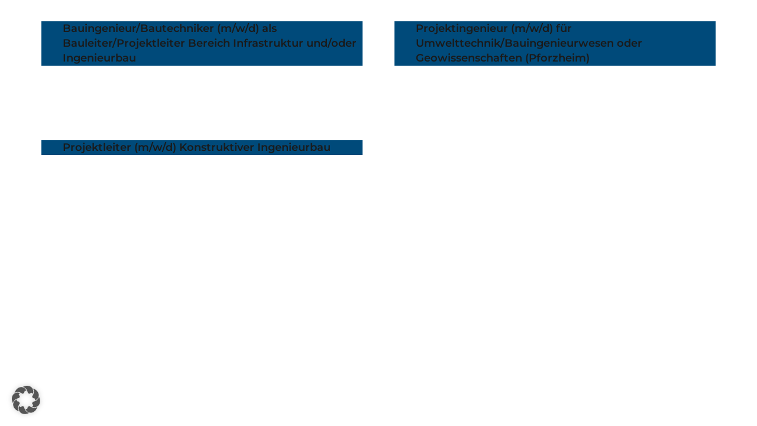

--- FILE ---
content_type: text/html; charset=UTF-8
request_url: https://weber-karriere.de/portfolio_category/heidelberg/
body_size: 27203
content:
<!DOCTYPE HTML>
<html lang="de-CH">
<head>
	<meta charset="UTF-8">
	<meta name='robots' content='index, follow, max-image-preview:large, max-snippet:-1, max-video-preview:-1' />
	<style>img:is([sizes="auto" i], [sizes^="auto," i]) { contain-intrinsic-size: 3000px 1500px }</style>
	
	<!-- This site is optimized with the Yoast SEO plugin v25.5 - https://yoast.com/wordpress/plugins/seo/ -->
	<title>Heidelberg Archives - Weber-Ingenieure Karriere</title>
	<link rel="canonical" href="https://weber-karriere.de/portfolio_category/heidelberg/" />
	<meta property="og:locale" content="de_DE" />
	<meta property="og:type" content="article" />
	<meta property="og:title" content="Heidelberg Archives - Weber-Ingenieure Karriere" />
	<meta property="og:url" content="https://weber-karriere.de/portfolio_category/heidelberg/" />
	<meta property="og:site_name" content="Weber-Ingenieure Karriere" />
	<meta name="twitter:card" content="summary_large_image" />
	<script type="application/ld+json" class="yoast-schema-graph">{"@context":"https://schema.org","@graph":[{"@type":"CollectionPage","@id":"https://weber-karriere.de/portfolio_category/heidelberg/","url":"https://weber-karriere.de/portfolio_category/heidelberg/","name":"Heidelberg Archives - Weber-Ingenieure Karriere","isPartOf":{"@id":"https://weber-karriere.de/#website"},"breadcrumb":{"@id":"https://weber-karriere.de/portfolio_category/heidelberg/#breadcrumb"},"inLanguage":"de-CH"},{"@type":"BreadcrumbList","@id":"https://weber-karriere.de/portfolio_category/heidelberg/#breadcrumb","itemListElement":[{"@type":"ListItem","position":1,"name":"Home","item":"https://weber-karriere.de/"},{"@type":"ListItem","position":2,"name":"Heidelberg"}]},{"@type":"WebSite","@id":"https://weber-karriere.de/#website","url":"https://weber-karriere.de/","name":"Weber-Ingenieure Karriere","description":"Weber-Ingenieure Karriere","potentialAction":[{"@type":"SearchAction","target":{"@type":"EntryPoint","urlTemplate":"https://weber-karriere.de/?s={search_term_string}"},"query-input":{"@type":"PropertyValueSpecification","valueRequired":true,"valueName":"search_term_string"}}],"inLanguage":"de-CH"}]}</script>
	<!-- / Yoast SEO plugin. -->


<link rel='dns-prefetch' href='//plausible.io' />
<link rel="alternate" type="application/rss+xml" title="Weber-Ingenieure Karriere &raquo; Feed" href="https://weber-karriere.de/feed/" />
<link rel="alternate" type="application/rss+xml" title="Weber-Ingenieure Karriere &raquo; Kommentar-Feed" href="https://weber-karriere.de/comments/feed/" />
<link rel="alternate" type="application/rss+xml" title="Weber-Ingenieure Karriere &raquo; Heidelberg Portfolio-Kategorien Feed" href="https://weber-karriere.de/portfolio_category/heidelberg/feed/" />
<link rel="canonical" href="https://weber-karriere.de/portfolio_category/heidelberg" />
<meta name="viewport" content="width=device-width, initial-scale=1">
<meta name="SKYPE_TOOLBAR" content="SKYPE_TOOLBAR_PARSER_COMPATIBLE">
<meta name="theme-color" content="#f5f5f5">
<meta property="og:title" content="Heidelberg Archives - Weber-Ingenieure Karriere">
<meta property="og:url" content="https://weber-karriere.de/portfolio_category/heidelberg">
<meta property="og:locale" content="de_CH">
<meta property="og:site_name" content="Weber-Ingenieure Karriere">
<meta property="og:type" content="website">
<link rel="preload" href="https://weber-karriere.de/wp-content/uploads/2022/10/montserrat-v25-latin-600.woff" as="font" type="font/woff" crossorigin><link rel="preload" href="https://weber-karriere.de/wp-content/uploads/2022/10/montserrat-v25-latin-regular.woff" as="font" type="font/woff" crossorigin><link rel="preload" href="https://weber-karriere.de/wp-content/uploads/2022/10/montserrat-v25-latin-700.woff" as="font" type="font/woff" crossorigin><script>
window._wpemojiSettings = {"baseUrl":"https:\/\/s.w.org\/images\/core\/emoji\/16.0.1\/72x72\/","ext":".png","svgUrl":"https:\/\/s.w.org\/images\/core\/emoji\/16.0.1\/svg\/","svgExt":".svg","source":{"concatemoji":"https:\/\/weber-karriere.de\/wp-includes\/js\/wp-emoji-release.min.js?ver=6.8.2"}};
/*! This file is auto-generated */
!function(s,n){var o,i,e;function c(e){try{var t={supportTests:e,timestamp:(new Date).valueOf()};sessionStorage.setItem(o,JSON.stringify(t))}catch(e){}}function p(e,t,n){e.clearRect(0,0,e.canvas.width,e.canvas.height),e.fillText(t,0,0);var t=new Uint32Array(e.getImageData(0,0,e.canvas.width,e.canvas.height).data),a=(e.clearRect(0,0,e.canvas.width,e.canvas.height),e.fillText(n,0,0),new Uint32Array(e.getImageData(0,0,e.canvas.width,e.canvas.height).data));return t.every(function(e,t){return e===a[t]})}function u(e,t){e.clearRect(0,0,e.canvas.width,e.canvas.height),e.fillText(t,0,0);for(var n=e.getImageData(16,16,1,1),a=0;a<n.data.length;a++)if(0!==n.data[a])return!1;return!0}function f(e,t,n,a){switch(t){case"flag":return n(e,"\ud83c\udff3\ufe0f\u200d\u26a7\ufe0f","\ud83c\udff3\ufe0f\u200b\u26a7\ufe0f")?!1:!n(e,"\ud83c\udde8\ud83c\uddf6","\ud83c\udde8\u200b\ud83c\uddf6")&&!n(e,"\ud83c\udff4\udb40\udc67\udb40\udc62\udb40\udc65\udb40\udc6e\udb40\udc67\udb40\udc7f","\ud83c\udff4\u200b\udb40\udc67\u200b\udb40\udc62\u200b\udb40\udc65\u200b\udb40\udc6e\u200b\udb40\udc67\u200b\udb40\udc7f");case"emoji":return!a(e,"\ud83e\udedf")}return!1}function g(e,t,n,a){var r="undefined"!=typeof WorkerGlobalScope&&self instanceof WorkerGlobalScope?new OffscreenCanvas(300,150):s.createElement("canvas"),o=r.getContext("2d",{willReadFrequently:!0}),i=(o.textBaseline="top",o.font="600 32px Arial",{});return e.forEach(function(e){i[e]=t(o,e,n,a)}),i}function t(e){var t=s.createElement("script");t.src=e,t.defer=!0,s.head.appendChild(t)}"undefined"!=typeof Promise&&(o="wpEmojiSettingsSupports",i=["flag","emoji"],n.supports={everything:!0,everythingExceptFlag:!0},e=new Promise(function(e){s.addEventListener("DOMContentLoaded",e,{once:!0})}),new Promise(function(t){var n=function(){try{var e=JSON.parse(sessionStorage.getItem(o));if("object"==typeof e&&"number"==typeof e.timestamp&&(new Date).valueOf()<e.timestamp+604800&&"object"==typeof e.supportTests)return e.supportTests}catch(e){}return null}();if(!n){if("undefined"!=typeof Worker&&"undefined"!=typeof OffscreenCanvas&&"undefined"!=typeof URL&&URL.createObjectURL&&"undefined"!=typeof Blob)try{var e="postMessage("+g.toString()+"("+[JSON.stringify(i),f.toString(),p.toString(),u.toString()].join(",")+"));",a=new Blob([e],{type:"text/javascript"}),r=new Worker(URL.createObjectURL(a),{name:"wpTestEmojiSupports"});return void(r.onmessage=function(e){c(n=e.data),r.terminate(),t(n)})}catch(e){}c(n=g(i,f,p,u))}t(n)}).then(function(e){for(var t in e)n.supports[t]=e[t],n.supports.everything=n.supports.everything&&n.supports[t],"flag"!==t&&(n.supports.everythingExceptFlag=n.supports.everythingExceptFlag&&n.supports[t]);n.supports.everythingExceptFlag=n.supports.everythingExceptFlag&&!n.supports.flag,n.DOMReady=!1,n.readyCallback=function(){n.DOMReady=!0}}).then(function(){return e}).then(function(){var e;n.supports.everything||(n.readyCallback(),(e=n.source||{}).concatemoji?t(e.concatemoji):e.wpemoji&&e.twemoji&&(t(e.twemoji),t(e.wpemoji)))}))}((window,document),window._wpemojiSettings);
</script>
<link rel='stylesheet' id='reusablec-block-css-css' href='https://weber-karriere.de/wp-content/plugins/reusable-content-blocks/includes/css/reusablec-block.css?ver=6.8.2' media='all' />
<style id='wp-emoji-styles-inline-css'>

	img.wp-smiley, img.emoji {
		display: inline !important;
		border: none !important;
		box-shadow: none !important;
		height: 1em !important;
		width: 1em !important;
		margin: 0 0.07em !important;
		vertical-align: -0.1em !important;
		background: none !important;
		padding: 0 !important;
	}
</style>
<link rel='stylesheet' id='wp-block-library-css' href='https://weber-karriere.de/wp-includes/css/dist/block-library/style.min.css?ver=6.8.2' media='all' />
<style id='classic-theme-styles-inline-css'>
/*! This file is auto-generated */
.wp-block-button__link{color:#fff;background-color:#32373c;border-radius:9999px;box-shadow:none;text-decoration:none;padding:calc(.667em + 2px) calc(1.333em + 2px);font-size:1.125em}.wp-block-file__button{background:#32373c;color:#fff;text-decoration:none}
</style>
<style id='global-styles-inline-css'>
:root{--wp--preset--aspect-ratio--square: 1;--wp--preset--aspect-ratio--4-3: 4/3;--wp--preset--aspect-ratio--3-4: 3/4;--wp--preset--aspect-ratio--3-2: 3/2;--wp--preset--aspect-ratio--2-3: 2/3;--wp--preset--aspect-ratio--16-9: 16/9;--wp--preset--aspect-ratio--9-16: 9/16;--wp--preset--color--black: #000000;--wp--preset--color--cyan-bluish-gray: #abb8c3;--wp--preset--color--white: #ffffff;--wp--preset--color--pale-pink: #f78da7;--wp--preset--color--vivid-red: #cf2e2e;--wp--preset--color--luminous-vivid-orange: #ff6900;--wp--preset--color--luminous-vivid-amber: #fcb900;--wp--preset--color--light-green-cyan: #7bdcb5;--wp--preset--color--vivid-green-cyan: #00d084;--wp--preset--color--pale-cyan-blue: #8ed1fc;--wp--preset--color--vivid-cyan-blue: #0693e3;--wp--preset--color--vivid-purple: #9b51e0;--wp--preset--gradient--vivid-cyan-blue-to-vivid-purple: linear-gradient(135deg,rgba(6,147,227,1) 0%,rgb(155,81,224) 100%);--wp--preset--gradient--light-green-cyan-to-vivid-green-cyan: linear-gradient(135deg,rgb(122,220,180) 0%,rgb(0,208,130) 100%);--wp--preset--gradient--luminous-vivid-amber-to-luminous-vivid-orange: linear-gradient(135deg,rgba(252,185,0,1) 0%,rgba(255,105,0,1) 100%);--wp--preset--gradient--luminous-vivid-orange-to-vivid-red: linear-gradient(135deg,rgba(255,105,0,1) 0%,rgb(207,46,46) 100%);--wp--preset--gradient--very-light-gray-to-cyan-bluish-gray: linear-gradient(135deg,rgb(238,238,238) 0%,rgb(169,184,195) 100%);--wp--preset--gradient--cool-to-warm-spectrum: linear-gradient(135deg,rgb(74,234,220) 0%,rgb(151,120,209) 20%,rgb(207,42,186) 40%,rgb(238,44,130) 60%,rgb(251,105,98) 80%,rgb(254,248,76) 100%);--wp--preset--gradient--blush-light-purple: linear-gradient(135deg,rgb(255,206,236) 0%,rgb(152,150,240) 100%);--wp--preset--gradient--blush-bordeaux: linear-gradient(135deg,rgb(254,205,165) 0%,rgb(254,45,45) 50%,rgb(107,0,62) 100%);--wp--preset--gradient--luminous-dusk: linear-gradient(135deg,rgb(255,203,112) 0%,rgb(199,81,192) 50%,rgb(65,88,208) 100%);--wp--preset--gradient--pale-ocean: linear-gradient(135deg,rgb(255,245,203) 0%,rgb(182,227,212) 50%,rgb(51,167,181) 100%);--wp--preset--gradient--electric-grass: linear-gradient(135deg,rgb(202,248,128) 0%,rgb(113,206,126) 100%);--wp--preset--gradient--midnight: linear-gradient(135deg,rgb(2,3,129) 0%,rgb(40,116,252) 100%);--wp--preset--font-size--small: 13px;--wp--preset--font-size--medium: 20px;--wp--preset--font-size--large: 36px;--wp--preset--font-size--x-large: 42px;--wp--preset--spacing--20: 0.44rem;--wp--preset--spacing--30: 0.67rem;--wp--preset--spacing--40: 1rem;--wp--preset--spacing--50: 1.5rem;--wp--preset--spacing--60: 2.25rem;--wp--preset--spacing--70: 3.38rem;--wp--preset--spacing--80: 5.06rem;--wp--preset--shadow--natural: 6px 6px 9px rgba(0, 0, 0, 0.2);--wp--preset--shadow--deep: 12px 12px 50px rgba(0, 0, 0, 0.4);--wp--preset--shadow--sharp: 6px 6px 0px rgba(0, 0, 0, 0.2);--wp--preset--shadow--outlined: 6px 6px 0px -3px rgba(255, 255, 255, 1), 6px 6px rgba(0, 0, 0, 1);--wp--preset--shadow--crisp: 6px 6px 0px rgba(0, 0, 0, 1);}:where(.is-layout-flex){gap: 0.5em;}:where(.is-layout-grid){gap: 0.5em;}body .is-layout-flex{display: flex;}.is-layout-flex{flex-wrap: wrap;align-items: center;}.is-layout-flex > :is(*, div){margin: 0;}body .is-layout-grid{display: grid;}.is-layout-grid > :is(*, div){margin: 0;}:where(.wp-block-columns.is-layout-flex){gap: 2em;}:where(.wp-block-columns.is-layout-grid){gap: 2em;}:where(.wp-block-post-template.is-layout-flex){gap: 1.25em;}:where(.wp-block-post-template.is-layout-grid){gap: 1.25em;}.has-black-color{color: var(--wp--preset--color--black) !important;}.has-cyan-bluish-gray-color{color: var(--wp--preset--color--cyan-bluish-gray) !important;}.has-white-color{color: var(--wp--preset--color--white) !important;}.has-pale-pink-color{color: var(--wp--preset--color--pale-pink) !important;}.has-vivid-red-color{color: var(--wp--preset--color--vivid-red) !important;}.has-luminous-vivid-orange-color{color: var(--wp--preset--color--luminous-vivid-orange) !important;}.has-luminous-vivid-amber-color{color: var(--wp--preset--color--luminous-vivid-amber) !important;}.has-light-green-cyan-color{color: var(--wp--preset--color--light-green-cyan) !important;}.has-vivid-green-cyan-color{color: var(--wp--preset--color--vivid-green-cyan) !important;}.has-pale-cyan-blue-color{color: var(--wp--preset--color--pale-cyan-blue) !important;}.has-vivid-cyan-blue-color{color: var(--wp--preset--color--vivid-cyan-blue) !important;}.has-vivid-purple-color{color: var(--wp--preset--color--vivid-purple) !important;}.has-black-background-color{background-color: var(--wp--preset--color--black) !important;}.has-cyan-bluish-gray-background-color{background-color: var(--wp--preset--color--cyan-bluish-gray) !important;}.has-white-background-color{background-color: var(--wp--preset--color--white) !important;}.has-pale-pink-background-color{background-color: var(--wp--preset--color--pale-pink) !important;}.has-vivid-red-background-color{background-color: var(--wp--preset--color--vivid-red) !important;}.has-luminous-vivid-orange-background-color{background-color: var(--wp--preset--color--luminous-vivid-orange) !important;}.has-luminous-vivid-amber-background-color{background-color: var(--wp--preset--color--luminous-vivid-amber) !important;}.has-light-green-cyan-background-color{background-color: var(--wp--preset--color--light-green-cyan) !important;}.has-vivid-green-cyan-background-color{background-color: var(--wp--preset--color--vivid-green-cyan) !important;}.has-pale-cyan-blue-background-color{background-color: var(--wp--preset--color--pale-cyan-blue) !important;}.has-vivid-cyan-blue-background-color{background-color: var(--wp--preset--color--vivid-cyan-blue) !important;}.has-vivid-purple-background-color{background-color: var(--wp--preset--color--vivid-purple) !important;}.has-black-border-color{border-color: var(--wp--preset--color--black) !important;}.has-cyan-bluish-gray-border-color{border-color: var(--wp--preset--color--cyan-bluish-gray) !important;}.has-white-border-color{border-color: var(--wp--preset--color--white) !important;}.has-pale-pink-border-color{border-color: var(--wp--preset--color--pale-pink) !important;}.has-vivid-red-border-color{border-color: var(--wp--preset--color--vivid-red) !important;}.has-luminous-vivid-orange-border-color{border-color: var(--wp--preset--color--luminous-vivid-orange) !important;}.has-luminous-vivid-amber-border-color{border-color: var(--wp--preset--color--luminous-vivid-amber) !important;}.has-light-green-cyan-border-color{border-color: var(--wp--preset--color--light-green-cyan) !important;}.has-vivid-green-cyan-border-color{border-color: var(--wp--preset--color--vivid-green-cyan) !important;}.has-pale-cyan-blue-border-color{border-color: var(--wp--preset--color--pale-cyan-blue) !important;}.has-vivid-cyan-blue-border-color{border-color: var(--wp--preset--color--vivid-cyan-blue) !important;}.has-vivid-purple-border-color{border-color: var(--wp--preset--color--vivid-purple) !important;}.has-vivid-cyan-blue-to-vivid-purple-gradient-background{background: var(--wp--preset--gradient--vivid-cyan-blue-to-vivid-purple) !important;}.has-light-green-cyan-to-vivid-green-cyan-gradient-background{background: var(--wp--preset--gradient--light-green-cyan-to-vivid-green-cyan) !important;}.has-luminous-vivid-amber-to-luminous-vivid-orange-gradient-background{background: var(--wp--preset--gradient--luminous-vivid-amber-to-luminous-vivid-orange) !important;}.has-luminous-vivid-orange-to-vivid-red-gradient-background{background: var(--wp--preset--gradient--luminous-vivid-orange-to-vivid-red) !important;}.has-very-light-gray-to-cyan-bluish-gray-gradient-background{background: var(--wp--preset--gradient--very-light-gray-to-cyan-bluish-gray) !important;}.has-cool-to-warm-spectrum-gradient-background{background: var(--wp--preset--gradient--cool-to-warm-spectrum) !important;}.has-blush-light-purple-gradient-background{background: var(--wp--preset--gradient--blush-light-purple) !important;}.has-blush-bordeaux-gradient-background{background: var(--wp--preset--gradient--blush-bordeaux) !important;}.has-luminous-dusk-gradient-background{background: var(--wp--preset--gradient--luminous-dusk) !important;}.has-pale-ocean-gradient-background{background: var(--wp--preset--gradient--pale-ocean) !important;}.has-electric-grass-gradient-background{background: var(--wp--preset--gradient--electric-grass) !important;}.has-midnight-gradient-background{background: var(--wp--preset--gradient--midnight) !important;}.has-small-font-size{font-size: var(--wp--preset--font-size--small) !important;}.has-medium-font-size{font-size: var(--wp--preset--font-size--medium) !important;}.has-large-font-size{font-size: var(--wp--preset--font-size--large) !important;}.has-x-large-font-size{font-size: var(--wp--preset--font-size--x-large) !important;}
:where(.wp-block-post-template.is-layout-flex){gap: 1.25em;}:where(.wp-block-post-template.is-layout-grid){gap: 1.25em;}
:where(.wp-block-columns.is-layout-flex){gap: 2em;}:where(.wp-block-columns.is-layout-grid){gap: 2em;}
:root :where(.wp-block-pullquote){font-size: 1.5em;line-height: 1.6;}
</style>
<link rel='stylesheet' id='jobStyle-css' href='https://weber-karriere.de/wp-content/plugins/jobs/css/style.css?ver=1.0.0' media='all' />
<link rel='stylesheet' id='borlabs-cookie-custom-css' href='https://weber-karriere.de/wp-content/cache/borlabs-cookie/1/borlabs-cookie-1-de.css?ver=3.3.23-47' media='all' />
<link rel='stylesheet' id='us-style-css' href='https://weber-karriere.de/wp-content/themes/Impreza/css/style.min.css?ver=8.37' media='all' />
<script src="https://weber-karriere.de/wp-includes/js/jquery/jquery.min.js?ver=3.7.1" id="jquery-core-js"></script>
<script src="//weber-karriere.de/wp-content/plugins/revslider/sr6/assets/js/rbtools.min.js?ver=6.7.29" id="tp-tools-js"></script>
<script src="//weber-karriere.de/wp-content/plugins/revslider/sr6/assets/js/rs6.min.js?ver=6.7.35" id="revmin-js"></script>
<script defer data-domain='weber-karriere.de' data-api='https://plausible.io/api/event' data-cfasync='false' src="https://plausible.io/js/plausible.outbound-links.js?ver=2.5.0" id="plausible-analytics-js"></script>
<script id="plausible-analytics-js-after">
window.plausible = window.plausible || function() { (window.plausible.q = window.plausible.q || []).push(arguments) }
</script>
<script src="https://weber-karriere.de/wp-content/plugins/jobs/js/dist/script.prod.js?ver=6.8.2" id="jobScript-js"></script>
<script data-no-optimize="1" data-no-minify="1" data-cfasync="false" src="https://weber-karriere.de/wp-content/cache/borlabs-cookie/1/borlabs-cookie-config-de.json.js?ver=3.3.23-72" id="borlabs-cookie-config-js"></script>
<script data-no-optimize="1" data-no-minify="1" data-cfasync="false" src="https://weber-karriere.de/wp-content/plugins/borlabs-cookie/assets/javascript/borlabs-cookie-prioritize.min.js?ver=3.3.23" id="borlabs-cookie-prioritize-js"></script>
<script></script><link rel="https://api.w.org/" href="https://weber-karriere.de/wp-json/" /><link rel="EditURI" type="application/rsd+xml" title="RSD" href="https://weber-karriere.de/xmlrpc.php?rsd" />
<meta name="generator" content="WordPress 6.8.2" />
<!-- Analytics by WP Statistics - https://wp-statistics.com -->
		<script id="us_add_no_touch">
			if ( ! /Android|webOS|iPhone|iPad|iPod|BlackBerry|IEMobile|Opera Mini/i.test( navigator.userAgent ) ) {
				document.documentElement.classList.add( "no-touch" );
			}
		</script>
				<script id="us_color_scheme_switch_class">
			if ( document.cookie.includes( "us_color_scheme_switch_is_on=true" ) ) {
				document.documentElement.classList.add( "us-color-scheme-on" );
			}
		</script>
		<script data-borlabs-cookie-script-blocker-ignore>
if ('0' === '1' && ('1' === '1' || '1' === '1')) {
    window['gtag_enable_tcf_support'] = true;
}
window.dataLayer = window.dataLayer || [];
if (typeof gtag !== 'function') {
    function gtag() {
        dataLayer.push(arguments);
    }
}
gtag('set', 'developer_id.dYjRjMm', true);
if ('1' === '1' || '1' === '1') {
    if (window.BorlabsCookieGoogleConsentModeDefaultSet !== true) {
        let getCookieValue = function (name) {
            return document.cookie.match('(^|;)\s*' + name + '\s*=\s*([^;]+)')?.pop() || '';
        };
        let cookieValue = getCookieValue('borlabs-cookie-gcs');
        let consentsFromCookie = {};
        if (cookieValue !== '') {
            consentsFromCookie = JSON.parse(decodeURIComponent(cookieValue));
        }
        let defaultValues = {
            'ad_storage': 'denied',
            'ad_user_data': 'denied',
            'ad_personalization': 'denied',
            'analytics_storage': 'denied',
            'functionality_storage': 'denied',
            'personalization_storage': 'denied',
            'security_storage': 'denied',
            'wait_for_update': 500,
        };
        gtag('consent', 'default', { ...defaultValues, ...consentsFromCookie });
    }
    window.BorlabsCookieGoogleConsentModeDefaultSet = true;
    let borlabsCookieConsentChangeHandler = function () {
        window.dataLayer = window.dataLayer || [];
        if (typeof gtag !== 'function') { function gtag(){dataLayer.push(arguments);} }

        let getCookieValue = function (name) {
            return document.cookie.match('(^|;)\s*' + name + '\s*=\s*([^;]+)')?.pop() || '';
        };
        let cookieValue = getCookieValue('borlabs-cookie-gcs');
        let consentsFromCookie = {};
        if (cookieValue !== '') {
            consentsFromCookie = JSON.parse(decodeURIComponent(cookieValue));
        }

        consentsFromCookie.analytics_storage = BorlabsCookie.Consents.hasConsent('google-analytics') ? 'granted' : 'denied';

        BorlabsCookie.CookieLibrary.setCookie(
            'borlabs-cookie-gcs',
            JSON.stringify(consentsFromCookie),
            BorlabsCookie.Settings.automaticCookieDomainAndPath.value ? '' : BorlabsCookie.Settings.cookieDomain.value,
            BorlabsCookie.Settings.cookiePath.value,
            BorlabsCookie.Cookie.getPluginCookie().expires,
            BorlabsCookie.Settings.cookieSecure.value,
            BorlabsCookie.Settings.cookieSameSite.value
        );
    }
    document.addEventListener('borlabs-cookie-consent-saved', borlabsCookieConsentChangeHandler);
    document.addEventListener('borlabs-cookie-handle-unblock', borlabsCookieConsentChangeHandler);
}
if ('1' === '1') {
    gtag("js", new Date());
    gtag("config", "G-VRLWGXS8HJ", {"anonymize_ip": true});

    (function (w, d, s, i) {
        var f = d.getElementsByTagName(s)[0],
            j = d.createElement(s);
        j.async = true;
        j.src =
            "https://www.googletagmanager.com/gtag/js?id=" + i;
        f.parentNode.insertBefore(j, f);
    })(window, document, "script", "G-VRLWGXS8HJ");
}
</script><script data-no-optimize="1" data-no-minify="1" data-cfasync="false" data-borlabs-cookie-script-blocker-ignore>
	if ('0' === '1' && '1' === '1') {
		window['gtag_enable_tcf_support'] = true;
	}
	window.dataLayer = window.dataLayer || [];
	if (typeof gtag !== 'function') { function gtag(){dataLayer.push(arguments);} }
	gtag('set', 'developer_id.dYjRjMm', true);
	if ('1' === '1') {
		let getCookieValue = function (name) {
			return document.cookie.match('(^|;)\s*' + name + '\s*=\s*([^;]+)')?.pop() || '';
		};
		let cookieValue = getCookieValue('borlabs-cookie-gcs');
		let consentsFromCookie = {};
		if (cookieValue !== '') {
			 consentsFromCookie = JSON.parse(decodeURIComponent(cookieValue));
		}
		let defaultValues = {
			'ad_storage': 'denied',
			'ad_user_data': 'denied',
			'ad_personalization': 'denied',
			'analytics_storage': 'denied',
			'functionality_storage': 'denied',
			'personalization_storage': 'denied',
			'security_storage': 'denied',
			'wait_for_update': 500,
		};
		gtag('consent', 'default', { ...defaultValues, ...consentsFromCookie });
		gtag('set', 'ads_data_redaction', true);
	}

	if('0' === '1') {
		var url = new URL(window.location.href);

		if ((url.searchParams.has('gtm_debug') && url.searchParams.get('gtm_debug') !== '') || document.cookie.indexOf('__TAG_ASSISTANT=') !== -1 || document.documentElement.hasAttribute('data-tag-assistant-present')) {
			(function(w,d,s,l,i){w[l]=w[l]||[];w[l].push({"gtm.start":
new Date().getTime(),event:"gtm.js"});var f=d.getElementsByTagName(s)[0],
j=d.createElement(s),dl=l!="dataLayer"?"&l="+l:"";j.async=true;j.src=
"https://www.googletagmanager.com/gtm.js?id="+i+dl;f.parentNode.insertBefore(j,f);
})(window,document,"script","dataLayer","GTM-THKX9KJP");
		} else {
			(function(w,d,s,l,i){w[l]=w[l]||[];w[l].push({"gtm.start":
new Date().getTime(),event:"gtm.js"});var f=d.getElementsByTagName(s)[0],
j=d.createElement(s),dl=l!="dataLayer"?"&l="+l:"";j.async=true;j.src=
"https://weber-karriere.de/wp-content/uploads/borlabs-cookie/"+i+'.js?ver=not-set-yet';f.parentNode.insertBefore(j,f);
})(window,document,"script","dataLayer","GTM-THKX9KJP");
		}
  	}

	(function () {
		var borlabsCookieConsentChangeHandler = function () {
			window.dataLayer = window.dataLayer || [];
			if (typeof gtag !== 'function') { function gtag(){dataLayer.push(arguments);} }

			let gtmConsents = {};
			if ('1' === '1') {
				if ('0' === '1') {
					gtmConsents = {
						'analytics_storage': BorlabsCookie.Consents.hasConsentForServiceGroup('statistics') === true ? 'granted' : 'denied',
						'functionality_storage': BorlabsCookie.Consents.hasConsentForServiceGroup('statistics') === true ? 'granted' : 'denied',
						'personalization_storage': BorlabsCookie.Consents.hasConsentForServiceGroup('marketing') === true ? 'granted' : 'denied',
						'security_storage': BorlabsCookie.Consents.hasConsentForServiceGroup('statistics') === true ? 'granted' : 'denied',
					};
				} else {
					gtmConsents = {
						'ad_storage': BorlabsCookie.Consents.hasConsentForServiceGroup('marketing') === true ? 'granted' : 'denied',
						'ad_user_data': BorlabsCookie.Consents.hasConsentForServiceGroup('marketing') === true ? 'granted' : 'denied',
						'ad_personalization': BorlabsCookie.Consents.hasConsentForServiceGroup('marketing') === true ? 'granted' : 'denied',
						'analytics_storage': BorlabsCookie.Consents.hasConsentForServiceGroup('statistics') === true ? 'granted' : 'denied',
						'functionality_storage': BorlabsCookie.Consents.hasConsentForServiceGroup('statistics') === true ? 'granted' : 'denied',
						'personalization_storage': BorlabsCookie.Consents.hasConsentForServiceGroup('marketing') === true ? 'granted' : 'denied',
						'security_storage': BorlabsCookie.Consents.hasConsentForServiceGroup('statistics') === true ? 'granted' : 'denied',
					};
				}
				BorlabsCookie.CookieLibrary.setCookie(
					'borlabs-cookie-gcs',
				  	JSON.stringify(gtmConsents),
					BorlabsCookie.Settings.automaticCookieDomainAndPath.value ? '' : BorlabsCookie.Settings.cookieDomain.value,
					BorlabsCookie.Settings.cookiePath.value,
					BorlabsCookie.Cookie.getPluginCookie().expires,
					BorlabsCookie.Settings.cookieSecure.value,
					BorlabsCookie.Settings.cookieSameSite.value
				);
				gtag('consent', 'update', gtmConsents);
			}

			var consents = BorlabsCookie.Cookie.getPluginCookie().consents;
			for (var serviceGroup in consents) {
				for (var service of consents[serviceGroup]) {
					if (!window.BorlabsCookieGtmPackageSentEvents.includes(service) && service !== 'borlabs-cookie') {
						window.dataLayer.push({
							event: 'borlabs-cookie-opt-in-'+service,
						});
						window.BorlabsCookieGtmPackageSentEvents.push(service);
					}
				}
			}
		  	var afterConsentsEvent = document.createEvent('Event');
		    afterConsentsEvent.initEvent('borlabs-cookie-google-tag-manager-after-consents', true, true);
		  	document.dispatchEvent(afterConsentsEvent);
		};
		window.BorlabsCookieGtmPackageSentEvents = [];
		document.addEventListener('borlabs-cookie-consent-saved', borlabsCookieConsentChangeHandler);
		document.addEventListener('borlabs-cookie-handle-unblock', borlabsCookieConsentChangeHandler);
	})();
</script><meta name="generator" content="Powered by WPBakery Page Builder - drag and drop page builder for WordPress."/>
<meta name="generator" content="Powered by Slider Revolution 6.7.35 - responsive, Mobile-Friendly Slider Plugin for WordPress with comfortable drag and drop interface." />
<link rel="icon" href="https://weber-karriere.de/wp-content/uploads/2021/04/cropped-Favicon-Karriereseite-1-32x32.png" sizes="32x32" />
<link rel="icon" href="https://weber-karriere.de/wp-content/uploads/2021/04/cropped-Favicon-Karriereseite-1-192x192.png" sizes="192x192" />
<link rel="apple-touch-icon" href="https://weber-karriere.de/wp-content/uploads/2021/04/cropped-Favicon-Karriereseite-1-180x180.png" />
<meta name="msapplication-TileImage" content="https://weber-karriere.de/wp-content/uploads/2021/04/cropped-Favicon-Karriereseite-1-270x270.png" />
<script>function setREVStartSize(e){
			//window.requestAnimationFrame(function() {
				window.RSIW = window.RSIW===undefined ? window.innerWidth : window.RSIW;
				window.RSIH = window.RSIH===undefined ? window.innerHeight : window.RSIH;
				try {
					var pw = document.getElementById(e.c).parentNode.offsetWidth,
						newh;
					pw = pw===0 || isNaN(pw) || (e.l=="fullwidth" || e.layout=="fullwidth") ? window.RSIW : pw;
					e.tabw = e.tabw===undefined ? 0 : parseInt(e.tabw);
					e.thumbw = e.thumbw===undefined ? 0 : parseInt(e.thumbw);
					e.tabh = e.tabh===undefined ? 0 : parseInt(e.tabh);
					e.thumbh = e.thumbh===undefined ? 0 : parseInt(e.thumbh);
					e.tabhide = e.tabhide===undefined ? 0 : parseInt(e.tabhide);
					e.thumbhide = e.thumbhide===undefined ? 0 : parseInt(e.thumbhide);
					e.mh = e.mh===undefined || e.mh=="" || e.mh==="auto" ? 0 : parseInt(e.mh,0);
					if(e.layout==="fullscreen" || e.l==="fullscreen")
						newh = Math.max(e.mh,window.RSIH);
					else{
						e.gw = Array.isArray(e.gw) ? e.gw : [e.gw];
						for (var i in e.rl) if (e.gw[i]===undefined || e.gw[i]===0) e.gw[i] = e.gw[i-1];
						e.gh = e.el===undefined || e.el==="" || (Array.isArray(e.el) && e.el.length==0)? e.gh : e.el;
						e.gh = Array.isArray(e.gh) ? e.gh : [e.gh];
						for (var i in e.rl) if (e.gh[i]===undefined || e.gh[i]===0) e.gh[i] = e.gh[i-1];
											
						var nl = new Array(e.rl.length),
							ix = 0,
							sl;
						e.tabw = e.tabhide>=pw ? 0 : e.tabw;
						e.thumbw = e.thumbhide>=pw ? 0 : e.thumbw;
						e.tabh = e.tabhide>=pw ? 0 : e.tabh;
						e.thumbh = e.thumbhide>=pw ? 0 : e.thumbh;
						for (var i in e.rl) nl[i] = e.rl[i]<window.RSIW ? 0 : e.rl[i];
						sl = nl[0];
						for (var i in nl) if (sl>nl[i] && nl[i]>0) { sl = nl[i]; ix=i;}
						var m = pw>(e.gw[ix]+e.tabw+e.thumbw) ? 1 : (pw-(e.tabw+e.thumbw)) / (e.gw[ix]);
						newh =  (e.gh[ix] * m) + (e.tabh + e.thumbh);
					}
					var el = document.getElementById(e.c);
					if (el!==null && el) el.style.height = newh+"px";
					el = document.getElementById(e.c+"_wrapper");
					if (el!==null && el) {
						el.style.height = newh+"px";
						el.style.display = "block";
					}
				} catch(e){
					console.log("Failure at Presize of Slider:" + e)
				}
			//});
		  };</script>
<noscript><style> .wpb_animate_when_almost_visible { opacity: 1; }</style></noscript>		<style id="us-icon-fonts">@font-face{font-display:block;font-style:normal;font-family:"fontawesome";font-weight:900;src:url("https://weber-karriere.de/wp-content/themes/Impreza/fonts/fa-solid-900.woff2?ver=8.37") format("woff2")}.fas{font-family:"fontawesome";font-weight:900}@font-face{font-display:block;font-style:normal;font-family:"fontawesome";font-weight:400;src:url("https://weber-karriere.de/wp-content/themes/Impreza/fonts/fa-regular-400.woff2?ver=8.37") format("woff2")}.far{font-family:"fontawesome";font-weight:400}@font-face{font-display:block;font-style:normal;font-family:"fontawesome";font-weight:300;src:url("https://weber-karriere.de/wp-content/themes/Impreza/fonts/fa-light-300.woff2?ver=8.37") format("woff2")}.fal{font-family:"fontawesome";font-weight:300}@font-face{font-display:block;font-style:normal;font-family:"Font Awesome 5 Duotone";font-weight:900;src:url("https://weber-karriere.de/wp-content/themes/Impreza/fonts/fa-duotone-900.woff2?ver=8.37") format("woff2")}.fad{font-family:"Font Awesome 5 Duotone";font-weight:900}.fad{position:relative}.fad:before{position:absolute}.fad:after{opacity:0.4}@font-face{font-display:block;font-style:normal;font-family:"Font Awesome 5 Brands";font-weight:400;src:url("https://weber-karriere.de/wp-content/themes/Impreza/fonts/fa-brands-400.woff2?ver=8.37") format("woff2")}.fab{font-family:"Font Awesome 5 Brands";font-weight:400}@font-face{font-display:block;font-style:normal;font-family:"Material Icons";font-weight:400;src:url("https://weber-karriere.de/wp-content/themes/Impreza/fonts/material-icons.woff2?ver=8.37") format("woff2")}.material-icons{font-family:"Material Icons";font-weight:400}</style>
				<style id="us-theme-options-css">:root{--color-header-middle-bg:#fff;--color-header-middle-bg-grad:#fff;--color-header-middle-text:#00273c;--color-header-middle-text-hover:#00497b;--color-header-transparent-bg:transparent;--color-header-transparent-bg-grad:transparent;--color-header-transparent-text:#fff;--color-header-transparent-text-hover:#fff;--color-chrome-toolbar:#f5f5f5;--color-header-top-bg:#f5f5f5;--color-header-top-bg-grad:#f5f5f5;--color-header-top-text:#00273c;--color-header-top-text-hover:#00497b;--color-header-top-transparent-bg:rgba(0,0,0,0.2);--color-header-top-transparent-bg-grad:rgba(0,0,0,0.2);--color-header-top-transparent-text:rgba(255,255,255,0.66);--color-header-top-transparent-text-hover:#fff;--color-content-bg:#fff;--color-content-bg-grad:#fff;--color-content-bg-alt:#f5f5f5;--color-content-bg-alt-grad:#f5f5f5;--color-content-border:#e8e8e8;--color-content-heading:#1a1a1a;--color-content-heading-grad:#1a1a1a;--color-content-text:#333;--color-content-link:#ffffff;--color-content-link-hover:#ffffff;--color-content-primary:#00497b;--color-content-primary-grad:#00497b;--color-content-secondary:#00497b;--color-content-secondary-grad:#00497b;--color-content-faded:#999;--color-content-overlay:rgba(15,19,31,0.80);--color-content-overlay-grad:rgba(15,19,31,0.80);--color-alt-content-bg:#f5f5f5;--color-alt-content-bg-grad:#f5f5f5;--color-alt-content-bg-alt:#fff;--color-alt-content-bg-alt-grad:#fff;--color-alt-content-border:#ddd;--color-alt-content-heading:#1a1a1a;--color-alt-content-heading-grad:#1a1a1a;--color-alt-content-text:#333;--color-alt-content-link:#ffffff;--color-alt-content-link-hover:#ffffff;--color-alt-content-primary:#00497b;--color-alt-content-primary-grad:#00497b;--color-alt-content-secondary:#00497b;--color-alt-content-secondary-grad:#00497b;--color-alt-content-faded:#999;--color-alt-content-overlay:rgba(100,108,253,0.85);--color-alt-content-overlay-grad:rgba(100,108,253,0.85);--color-footer-bg:#222;--color-footer-bg-grad:#222;--color-footer-bg-alt:#1a1a1a;--color-footer-bg-alt-grad:#1a1a1a;--color-footer-border:#333;--color-footer-heading:#fff;--color-footer-heading-grad:#fff;--color-footer-text:#999;--color-footer-link:#ccc;--color-subfooter-bg:#1a1a1a;--color-subfooter-bg-grad:#1a1a1a;--color-subfooter-bg-alt:#222;--color-subfooter-bg-alt-grad:#222;--color-subfooter-border:#282828;--color-subfooter-heading:#e3e7f0;--color-subfooter-heading-grad:#e3e7f0;--color-subfooter-text:#bbb;--color-subfooter-link:#fff;--color-content-primary-faded:rgba(0,73,123,0.15);--box-shadow:0 5px 15px rgba(0,0,0,.15);--box-shadow-up:0 -5px 15px rgba(0,0,0,.15);--site-canvas-width:1300px;--site-content-width:1140px;--text-block-margin-bottom:1.5rem;--focus-outline-width:2px}.has-content-primary-color{color:var(--color-content-primary)}.has-content-primary-background-color{background:var(--color-content-primary-grad)}.has-content-secondary-color{color:var(--color-content-secondary)}.has-content-secondary-background-color{background:var(--color-content-secondary-grad)}.has-content-heading-color{color:var(--color-content-heading)}.has-content-heading-background-color{background:var(--color-content-heading-grad)}.has-content-text-color{color:var(--color-content-text)}.has-content-text-background-color{background:var(--color-content-text-grad)}.has-content-faded-color{color:var(--color-content-faded)}.has-content-faded-background-color{background:var(--color-content-faded-grad)}.has-content-border-color{color:var(--color-content-border)}.has-content-border-background-color{background:var(--color-content-border-grad)}.has-content-bg-alt-color{color:var(--color-content-bg-alt)}.has-content-bg-alt-background-color{background:var(--color-content-bg-alt-grad)}.has-content-bg-color{color:var(--color-content-bg)}.has-content-bg-background-color{background:var(--color-content-bg-grad)}@font-face{font-display:swap;font-style:normal;font-family:"Montserrat";font-weight:600;src:url(/wp-content/uploads/2022/10/montserrat-v25-latin-600.woff) format("woff")}@font-face{font-display:swap;font-style:normal;font-family:"Montserrat";font-weight:400;src:url(/wp-content/uploads/2022/10/montserrat-v25-latin-regular.woff) format("woff")}@font-face{font-display:swap;font-style:normal;font-family:"Montserrat";font-weight:700;src:url(/wp-content/uploads/2022/10/montserrat-v25-latin-700.woff) format("woff")}:root{--font-family:Montserrat,sans-serif;--font-size:18px;--line-height:28px;--font-weight:600;--bold-font-weight:600;--h1-font-family:Montserrat,sans-serif;--h1-font-size:42px;--h1-line-height:1.4;--h1-font-weight:600;--h1-bold-font-weight:600;--h1-text-transform:none;--h1-font-style:normal;--h1-letter-spacing:0;--h1-margin-bottom:1.5rem;--h2-font-family:var(--h1-font-family);--h2-font-size:39px;--h2-line-height:1.4;--h2-font-weight:var(--h1-font-weight);--h2-bold-font-weight:var(--h1-bold-font-weight);--h2-text-transform:var(--h1-text-transform);--h2-font-style:var(--h1-font-style);--h2-letter-spacing:0;--h2-margin-bottom:1.5rem;--h3-font-family:var(--h1-font-family);--h3-font-size:24px;--h3-line-height:1.40;--h3-font-weight:var(--h1-font-weight);--h3-bold-font-weight:var(--h1-bold-font-weight);--h3-text-transform:var(--h1-text-transform);--h3-font-style:var(--h1-font-style);--h3-letter-spacing:0;--h3-margin-bottom:1.5rem;--h4-font-family:var(--h1-font-family);--h4-font-size:22px;--h4-line-height:1.40;--h4-font-weight:var(--h1-font-weight);--h4-bold-font-weight:var(--h1-bold-font-weight);--h4-text-transform:var(--h1-text-transform);--h4-font-style:var(--h1-font-style);--h4-letter-spacing:0;--h4-margin-bottom:1.5rem;--h5-font-family:var(--h1-font-family);--h5-font-size:22px;--h5-line-height:1.40;--h5-font-weight:var(--h1-font-weight);--h5-bold-font-weight:var(--h1-bold-font-weight);--h5-text-transform:var(--h1-text-transform);--h5-font-style:var(--h1-font-style);--h5-letter-spacing:0;--h5-margin-bottom:1.5rem;--h5-color:#4d6876;--h6-font-family:var(--h1-font-family);--h6-font-size:22px;--h6-line-height:1.40;--h6-font-weight:var(--h1-font-weight);--h6-bold-font-weight:var(--h1-bold-font-weight);--h6-text-transform:var(--h1-text-transform);--h6-font-style:var(--h1-font-style);--h6-letter-spacing:0;--h6-margin-bottom:1.5rem;--h6-color:rgba(255,255,255,0.8)}@media (max-width:600px){:root{--font-size:16px;--line-height:17px;--h1-font-size:30px;--h2-font-size:26px;--h3-font-size:18px;--h4-font-size:18px;--h5-font-size:16px;--h6-font-size:17px}}h1{font-family:var(--h1-font-family,inherit);font-weight:var(--h1-font-weight,inherit);font-size:var(--h1-font-size,inherit);font-style:var(--h1-font-style,inherit);line-height:var(--h1-line-height,1.4);letter-spacing:var(--h1-letter-spacing,inherit);text-transform:var(--h1-text-transform,inherit);margin-bottom:var(--h1-margin-bottom,1.5rem)}h1>strong{font-weight:var(--h1-bold-font-weight,bold)}h2{font-family:var(--h2-font-family,inherit);font-weight:var(--h2-font-weight,inherit);font-size:var(--h2-font-size,inherit);font-style:var(--h2-font-style,inherit);line-height:var(--h2-line-height,1.4);letter-spacing:var(--h2-letter-spacing,inherit);text-transform:var(--h2-text-transform,inherit);margin-bottom:var(--h2-margin-bottom,1.5rem)}h2>strong{font-weight:var(--h2-bold-font-weight,bold)}h3{font-family:var(--h3-font-family,inherit);font-weight:var(--h3-font-weight,inherit);font-size:var(--h3-font-size,inherit);font-style:var(--h3-font-style,inherit);line-height:var(--h3-line-height,1.4);letter-spacing:var(--h3-letter-spacing,inherit);text-transform:var(--h3-text-transform,inherit);margin-bottom:var(--h3-margin-bottom,1.5rem)}h3>strong{font-weight:var(--h3-bold-font-weight,bold)}h4{font-family:var(--h4-font-family,inherit);font-weight:var(--h4-font-weight,inherit);font-size:var(--h4-font-size,inherit);font-style:var(--h4-font-style,inherit);line-height:var(--h4-line-height,1.4);letter-spacing:var(--h4-letter-spacing,inherit);text-transform:var(--h4-text-transform,inherit);margin-bottom:var(--h4-margin-bottom,1.5rem)}h4>strong{font-weight:var(--h4-bold-font-weight,bold)}h5{font-family:var(--h5-font-family,inherit);font-weight:var(--h5-font-weight,inherit);font-size:var(--h5-font-size,inherit);font-style:var(--h5-font-style,inherit);line-height:var(--h5-line-height,1.4);letter-spacing:var(--h5-letter-spacing,inherit);text-transform:var(--h5-text-transform,inherit);margin-bottom:var(--h5-margin-bottom,1.5rem)}h5>strong{font-weight:var(--h5-bold-font-weight,bold)}h5{color:var(--h5-color,inherit)}h6{font-family:var(--h6-font-family,inherit);font-weight:var(--h6-font-weight,inherit);font-size:var(--h6-font-size,inherit);font-style:var(--h6-font-style,inherit);line-height:var(--h6-line-height,1.4);letter-spacing:var(--h6-letter-spacing,inherit);text-transform:var(--h6-text-transform,inherit);margin-bottom:var(--h6-margin-bottom,1.5rem)}h6>strong{font-weight:var(--h6-bold-font-weight,bold)}h6{color:var(--h6-color,inherit)}body{background:#eee}@media (max-width:1230px){.l-main .aligncenter{max-width:calc(100vw - 5rem)}}@media (min-width:1381px){body.usb_preview .hide_on_default{opacity:0.25!important}.vc_hidden-lg,body:not(.usb_preview) .hide_on_default{display:none!important}.default_align_left{text-align:left;justify-content:flex-start}.default_align_right{text-align:right;justify-content:flex-end}.default_align_center{text-align:center;justify-content:center}.w-hwrapper.default_align_center>*{margin-left:calc( var(--hwrapper-gap,1.2rem) / 2 );margin-right:calc( var(--hwrapper-gap,1.2rem) / 2 )}.default_align_justify{justify-content:space-between}.w-hwrapper>.default_align_justify,.default_align_justify>.w-btn{width:100%}*:not(.w-hwrapper)>.w-btn-wrapper:not([class*="default_align_none"]):not(.align_none){display:block;margin-inline-end:0}}@media (min-width:1025px) and (max-width:1380px){body.usb_preview .hide_on_laptops{opacity:0.25!important}.vc_hidden-md,body:not(.usb_preview) .hide_on_laptops{display:none!important}.laptops_align_left{text-align:left;justify-content:flex-start}.laptops_align_right{text-align:right;justify-content:flex-end}.laptops_align_center{text-align:center;justify-content:center}.w-hwrapper.laptops_align_center>*{margin-left:calc( var(--hwrapper-gap,1.2rem) / 2 );margin-right:calc( var(--hwrapper-gap,1.2rem) / 2 )}.laptops_align_justify{justify-content:space-between}.w-hwrapper>.laptops_align_justify,.laptops_align_justify>.w-btn{width:100%}*:not(.w-hwrapper)>.w-btn-wrapper:not([class*="laptops_align_none"]):not(.align_none){display:block;margin-inline-end:0}.g-cols.via_grid[style*="--laptops-columns-gap"]{gap:var(--laptops-columns-gap,3rem)}}@media (min-width:601px) and (max-width:1024px){body.usb_preview .hide_on_tablets{opacity:0.25!important}.vc_hidden-sm,body:not(.usb_preview) .hide_on_tablets{display:none!important}.tablets_align_left{text-align:left;justify-content:flex-start}.tablets_align_right{text-align:right;justify-content:flex-end}.tablets_align_center{text-align:center;justify-content:center}.w-hwrapper.tablets_align_center>*{margin-left:calc( var(--hwrapper-gap,1.2rem) / 2 );margin-right:calc( var(--hwrapper-gap,1.2rem) / 2 )}.tablets_align_justify{justify-content:space-between}.w-hwrapper>.tablets_align_justify,.tablets_align_justify>.w-btn{width:100%}*:not(.w-hwrapper)>.w-btn-wrapper:not([class*="tablets_align_none"]):not(.align_none){display:block;margin-inline-end:0}.g-cols.via_grid[style*="--tablets-columns-gap"]{gap:var(--tablets-columns-gap,3rem)}}@media (max-width:600px){body.usb_preview .hide_on_mobiles{opacity:0.25!important}.vc_hidden-xs,body:not(.usb_preview) .hide_on_mobiles{display:none!important}.mobiles_align_left{text-align:left;justify-content:flex-start}.mobiles_align_right{text-align:right;justify-content:flex-end}.mobiles_align_center{text-align:center;justify-content:center}.w-hwrapper.mobiles_align_center>*{margin-left:calc( var(--hwrapper-gap,1.2rem) / 2 );margin-right:calc( var(--hwrapper-gap,1.2rem) / 2 )}.mobiles_align_justify{justify-content:space-between}.w-hwrapper>.mobiles_align_justify,.mobiles_align_justify>.w-btn{width:100%}.w-hwrapper.stack_on_mobiles{display:block}.w-hwrapper.stack_on_mobiles>:not(script){display:block;margin:0 0 var(--hwrapper-gap,1.2rem)}.w-hwrapper.stack_on_mobiles>:last-child{margin-bottom:0}*:not(.w-hwrapper)>.w-btn-wrapper:not([class*="mobiles_align_none"]):not(.align_none){display:block;margin-inline-end:0}.g-cols.via_grid[style*="--mobiles-columns-gap"]{gap:var(--mobiles-columns-gap,1.5rem)}}@media (max-width:600px){.g-cols.type_default>div[class*="vc_col-xs-"]{margin-top:1rem;margin-bottom:1rem}.g-cols>div:not([class*="vc_col-xs-"]){width:100%;margin:0 0 1.5rem}.g-cols.reversed>div:last-of-type{order:-1}.g-cols.type_boxes>div,.g-cols.reversed>div:first-child,.g-cols:not(.reversed)>div:last-child,.g-cols>div.has_bg_color{margin-bottom:0}.vc_col-xs-1{width:8.3333%}.vc_col-xs-2{width:16.6666%}.vc_col-xs-1\/5{width:20%}.vc_col-xs-3{width:25%}.vc_col-xs-4{width:33.3333%}.vc_col-xs-2\/5{width:40%}.vc_col-xs-5{width:41.6666%}.vc_col-xs-6{width:50%}.vc_col-xs-7{width:58.3333%}.vc_col-xs-3\/5{width:60%}.vc_col-xs-8{width:66.6666%}.vc_col-xs-9{width:75%}.vc_col-xs-4\/5{width:80%}.vc_col-xs-10{width:83.3333%}.vc_col-xs-11{width:91.6666%}.vc_col-xs-12{width:100%}.vc_col-xs-offset-0{margin-left:0}.vc_col-xs-offset-1{margin-left:8.3333%}.vc_col-xs-offset-2{margin-left:16.6666%}.vc_col-xs-offset-1\/5{margin-left:20%}.vc_col-xs-offset-3{margin-left:25%}.vc_col-xs-offset-4{margin-left:33.3333%}.vc_col-xs-offset-2\/5{margin-left:40%}.vc_col-xs-offset-5{margin-left:41.6666%}.vc_col-xs-offset-6{margin-left:50%}.vc_col-xs-offset-7{margin-left:58.3333%}.vc_col-xs-offset-3\/5{margin-left:60%}.vc_col-xs-offset-8{margin-left:66.6666%}.vc_col-xs-offset-9{margin-left:75%}.vc_col-xs-offset-4\/5{margin-left:80%}.vc_col-xs-offset-10{margin-left:83.3333%}.vc_col-xs-offset-11{margin-left:91.6666%}.vc_col-xs-offset-12{margin-left:100%}}@media (min-width:601px){.vc_col-sm-1{width:8.3333%}.vc_col-sm-2{width:16.6666%}.vc_col-sm-1\/5{width:20%}.vc_col-sm-3{width:25%}.vc_col-sm-4{width:33.3333%}.vc_col-sm-2\/5{width:40%}.vc_col-sm-5{width:41.6666%}.vc_col-sm-6{width:50%}.vc_col-sm-7{width:58.3333%}.vc_col-sm-3\/5{width:60%}.vc_col-sm-8{width:66.6666%}.vc_col-sm-9{width:75%}.vc_col-sm-4\/5{width:80%}.vc_col-sm-10{width:83.3333%}.vc_col-sm-11{width:91.6666%}.vc_col-sm-12{width:100%}.vc_col-sm-offset-0{margin-left:0}.vc_col-sm-offset-1{margin-left:8.3333%}.vc_col-sm-offset-2{margin-left:16.6666%}.vc_col-sm-offset-1\/5{margin-left:20%}.vc_col-sm-offset-3{margin-left:25%}.vc_col-sm-offset-4{margin-left:33.3333%}.vc_col-sm-offset-2\/5{margin-left:40%}.vc_col-sm-offset-5{margin-left:41.6666%}.vc_col-sm-offset-6{margin-left:50%}.vc_col-sm-offset-7{margin-left:58.3333%}.vc_col-sm-offset-3\/5{margin-left:60%}.vc_col-sm-offset-8{margin-left:66.6666%}.vc_col-sm-offset-9{margin-left:75%}.vc_col-sm-offset-4\/5{margin-left:80%}.vc_col-sm-offset-10{margin-left:83.3333%}.vc_col-sm-offset-11{margin-left:91.6666%}.vc_col-sm-offset-12{margin-left:100%}}@media (min-width:1025px){.vc_col-md-1{width:8.3333%}.vc_col-md-2{width:16.6666%}.vc_col-md-1\/5{width:20%}.vc_col-md-3{width:25%}.vc_col-md-4{width:33.3333%}.vc_col-md-2\/5{width:40%}.vc_col-md-5{width:41.6666%}.vc_col-md-6{width:50%}.vc_col-md-7{width:58.3333%}.vc_col-md-3\/5{width:60%}.vc_col-md-8{width:66.6666%}.vc_col-md-9{width:75%}.vc_col-md-4\/5{width:80%}.vc_col-md-10{width:83.3333%}.vc_col-md-11{width:91.6666%}.vc_col-md-12{width:100%}.vc_col-md-offset-0{margin-left:0}.vc_col-md-offset-1{margin-left:8.3333%}.vc_col-md-offset-2{margin-left:16.6666%}.vc_col-md-offset-1\/5{margin-left:20%}.vc_col-md-offset-3{margin-left:25%}.vc_col-md-offset-4{margin-left:33.3333%}.vc_col-md-offset-2\/5{margin-left:40%}.vc_col-md-offset-5{margin-left:41.6666%}.vc_col-md-offset-6{margin-left:50%}.vc_col-md-offset-7{margin-left:58.3333%}.vc_col-md-offset-3\/5{margin-left:60%}.vc_col-md-offset-8{margin-left:66.6666%}.vc_col-md-offset-9{margin-left:75%}.vc_col-md-offset-4\/5{margin-left:80%}.vc_col-md-offset-10{margin-left:83.3333%}.vc_col-md-offset-11{margin-left:91.6666%}.vc_col-md-offset-12{margin-left:100%}}@media (min-width:1381px){.vc_col-lg-1{width:8.3333%}.vc_col-lg-2{width:16.6666%}.vc_col-lg-1\/5{width:20%}.vc_col-lg-3{width:25%}.vc_col-lg-4{width:33.3333%}.vc_col-lg-2\/5{width:40%}.vc_col-lg-5{width:41.6666%}.vc_col-lg-6{width:50%}.vc_col-lg-7{width:58.3333%}.vc_col-lg-3\/5{width:60%}.vc_col-lg-8{width:66.6666%}.vc_col-lg-9{width:75%}.vc_col-lg-4\/5{width:80%}.vc_col-lg-10{width:83.3333%}.vc_col-lg-11{width:91.6666%}.vc_col-lg-12{width:100%}.vc_col-lg-offset-0{margin-left:0}.vc_col-lg-offset-1{margin-left:8.3333%}.vc_col-lg-offset-2{margin-left:16.6666%}.vc_col-lg-offset-1\/5{margin-left:20%}.vc_col-lg-offset-3{margin-left:25%}.vc_col-lg-offset-4{margin-left:33.3333%}.vc_col-lg-offset-2\/5{margin-left:40%}.vc_col-lg-offset-5{margin-left:41.6666%}.vc_col-lg-offset-6{margin-left:50%}.vc_col-lg-offset-7{margin-left:58.3333%}.vc_col-lg-offset-3\/5{margin-left:60%}.vc_col-lg-offset-8{margin-left:66.6666%}.vc_col-lg-offset-9{margin-left:75%}.vc_col-lg-offset-4\/5{margin-left:80%}.vc_col-lg-offset-10{margin-left:83.3333%}.vc_col-lg-offset-11{margin-left:91.6666%}.vc_col-lg-offset-12{margin-left:100%}}@media (min-width:601px) and (max-width:1024px){.g-cols.via_flex.type_default>div[class*="vc_col-md-"],.g-cols.via_flex.type_default>div[class*="vc_col-lg-"]{margin-top:1rem;margin-bottom:1rem}}@media (min-width:1025px) and (max-width:1380px){.g-cols.via_flex.type_default>div[class*="vc_col-lg-"]{margin-top:1rem;margin-bottom:1rem}}@media (max-width:767px){.l-canvas{overflow:hidden}.g-cols.stacking_default.reversed>div:last-of-type{order:-1}.g-cols.stacking_default.via_flex>div:not([class*="vc_col-xs"]){width:100%;margin:0 0 1.5rem}.g-cols.stacking_default.via_grid.mobiles-cols_1{grid-template-columns:100%}.g-cols.stacking_default.via_flex.type_boxes>div,.g-cols.stacking_default.via_flex.reversed>div:first-child,.g-cols.stacking_default.via_flex:not(.reversed)>div:last-child,.g-cols.stacking_default.via_flex>div.has_bg_color{margin-bottom:0}.g-cols.stacking_default.via_flex.type_default>.wpb_column.stretched{margin-left:-1rem;margin-right:-1rem}.g-cols.stacking_default.via_grid.mobiles-cols_1>.wpb_column.stretched,.g-cols.stacking_default.via_flex.type_boxes>.wpb_column.stretched{margin-left:-2.5rem;margin-right:-2.5rem;width:auto}.vc_column-inner.type_sticky>.wpb_wrapper,.vc_column_container.type_sticky>.vc_column-inner{top:0!important}}@media (min-width:768px){body:not(.rtl) .l-section.for_sidebar.at_left>div>.l-sidebar,.rtl .l-section.for_sidebar.at_right>div>.l-sidebar{order:-1}.vc_column_container.type_sticky>.vc_column-inner,.vc_column-inner.type_sticky>.wpb_wrapper{position:-webkit-sticky;position:sticky}.l-section.type_sticky{position:-webkit-sticky;position:sticky;top:0;z-index:11;transition:top 0.3s cubic-bezier(.78,.13,.15,.86) 0.1s}.header_hor .l-header.post_fixed.sticky_auto_hide{z-index:12}.admin-bar .l-section.type_sticky{top:32px}.l-section.type_sticky>.l-section-h{transition:padding-top 0.3s}.header_hor .l-header.pos_fixed:not(.down)~.l-main .l-section.type_sticky:not(:first-of-type){top:var(--header-sticky-height)}.admin-bar.header_hor .l-header.pos_fixed:not(.down)~.l-main .l-section.type_sticky:not(:first-of-type){top:calc( var(--header-sticky-height) + 32px )}.header_hor .l-header.pos_fixed.sticky:not(.down)~.l-main .l-section.type_sticky:first-of-type>.l-section-h{padding-top:var(--header-sticky-height)}.header_hor.headerinpos_bottom .l-header.pos_fixed.sticky:not(.down)~.l-main .l-section.type_sticky:first-of-type>.l-section-h{padding-bottom:var(--header-sticky-height)!important}}@media screen and (min-width:1230px){.g-cols.via_flex.type_default>.wpb_column.stretched:first-of-type{margin-inline-start:min( calc( var(--site-content-width) / 2 + 0px / 2 + 1.5rem - 50vw),-1rem )}.g-cols.via_flex.type_default>.wpb_column.stretched:last-of-type{margin-inline-end:min( calc( var(--site-content-width) / 2 + 0px / 2 + 1.5rem - 50vw),-1rem )}.l-main .alignfull, .w-separator.width_screen,.g-cols.via_grid>.wpb_column.stretched:first-of-type,.g-cols.via_flex.type_boxes>.wpb_column.stretched:first-of-type{margin-inline-start:min( calc( var(--site-content-width) / 2 + 0px / 2 - 50vw ),-2.5rem )}.l-main .alignfull, .w-separator.width_screen,.g-cols.via_grid>.wpb_column.stretched:last-of-type,.g-cols.via_flex.type_boxes>.wpb_column.stretched:last-of-type{margin-inline-end:min( calc( var(--site-content-width) / 2 + 0px / 2 - 50vw ),-2.5rem )}}@media (max-width:600px){.w-form-row.for_submit[style*=btn-size-mobiles] .w-btn{font-size:var(--btn-size-mobiles)!important}}:focus-visible,input[type=checkbox]:focus-visible + i,input[type=checkbox]:focus-visible~.w-color-switch-box,.w-nav-arrow:focus-visible::before,.woocommerce-mini-cart-item:has(:focus-visible){outline-width:var(--focus-outline-width,2px );outline-style:solid;outline-offset:2px;outline-color:var(--color-content-primary)}.w-toplink,.w-header-show{background:rgba(0,0,0,0.3)}.no-touch .w-toplink.active:hover,.no-touch .w-header-show:hover{background:var(--color-content-primary-grad)}button[type=submit]:not(.w-btn),input[type=submit]:not(.w-btn),.us-nav-style_1>*,.navstyle_1>.owl-nav button,.us-btn-style_1{font-family:var(--font-family);font-size:16px;line-height:1.2!important;font-weight:700;font-style:normal;text-transform:none;letter-spacing:0em;border-radius:0em;padding:0.8em 1.8em;background:#004a7a;border-color:transparent;color:#ffffff!important}button[type=submit]:not(.w-btn):before,input[type=submit]:not(.w-btn),.us-nav-style_1>*:before,.navstyle_1>.owl-nav button:before,.us-btn-style_1:before{border-width:0px}.no-touch button[type=submit]:not(.w-btn):hover,.no-touch input[type=submit]:not(.w-btn):hover,.us-nav-style_1>span.current,.no-touch .us-nav-style_1>a:hover,.no-touch .navstyle_1>.owl-nav button:hover,.no-touch .us-btn-style_1:hover{background:#004a7a;border-color:transparent;color:#ffffff!important}.us-nav-style_1>*{min-width:calc(1.2em + 2 * 0.8em)}.us-nav-style_4>*,.navstyle_4>.owl-nav button,.us-btn-style_4{font-family:var(--font-family);font-size:16px;line-height:1.20!important;font-weight:700;font-style:normal;text-transform:none;letter-spacing:0em;border-radius:0em;padding:0.8em 1.8em;background:#ffa416;border-color:transparent;color:#ffffff!important}.us-nav-style_4>*:before,.navstyle_4>.owl-nav button:before,.us-btn-style_4:before{border-width:0px}.us-nav-style_4>span.current,.no-touch .us-nav-style_4>a:hover,.no-touch .navstyle_4>.owl-nav button:hover,.no-touch .us-btn-style_4:hover{background:#ffa416;border-color:transparent;color:#ffffff!important}.us-nav-style_4>*{min-width:calc(1.20em + 2 * 0.8em)}.us-nav-style_5>*,.navstyle_5>.owl-nav button,.us-btn-style_5{font-family:var(--font-family);font-size:20px;line-height:1.20!important;font-weight:700;font-style:normal;text-transform:none;letter-spacing:0em;border-radius:0.3em;padding:0.8em 1.8em;background:transparent;border-color:transparent;color:#75889d!important}.us-nav-style_5>*:before,.navstyle_5>.owl-nav button:before,.us-btn-style_5:before{border-width:0px}.us-nav-style_5>span.current,.no-touch .us-nav-style_5>a:hover,.no-touch .navstyle_5>.owl-nav button:hover,.no-touch .us-btn-style_5:hover{background:transparent;border-color:transparent;color:#ffa416!important}.us-nav-style_5>*{min-width:calc(1.20em + 2 * 0.8em)}.us-nav-style_7>*,.navstyle_7>.owl-nav button,.us-btn-style_7{font-family:var(--font-family);font-size:20px;line-height:1.20!important;font-weight:700;font-style:normal;text-transform:none;letter-spacing:0em;border-radius:0.3em;padding:0.8em 1.8em;background:transparent;border-color:transparent;color:#75889d!important}.us-nav-style_7>*:before,.navstyle_7>.owl-nav button:before,.us-btn-style_7:before{border-width:0px}.us-nav-style_7>span.current,.no-touch .us-nav-style_7>a:hover,.no-touch .navstyle_7>.owl-nav button:hover,.no-touch .us-btn-style_7:hover{background:transparent;border-color:transparent;color:#ffa416!important}.us-nav-style_7>*{min-width:calc(1.20em + 2 * 0.8em)}.us-nav-style_6>*,.navstyle_6>.owl-nav button,.us-btn-style_6{font-family:var(--font-family);font-size:23px;line-height:1.2!important;font-weight:200;font-style:normal;text-transform:none;letter-spacing:0em;border-radius:6em;padding:4.60em 0.6em;background:#ffa416;border-color:transparent;color:#ffffff!important}.us-nav-style_6>*:before,.navstyle_6>.owl-nav button:before,.us-btn-style_6:before{border-width:3px}.us-nav-style_6>span.current,.no-touch .us-nav-style_6>a:hover,.no-touch .navstyle_6>.owl-nav button:hover,.no-touch .us-btn-style_6:hover{background:transparent;border-color:#ffa416;color:#ffa416!important}.us-nav-style_6>*{min-width:calc(1.2em + 2 * 4.60em)}.us-btn-style_6{overflow:hidden;position:relative;-webkit-transform:translateZ(0)}.us-btn-style_6>*{position:relative;z-index:1}.no-touch .us-btn-style_6:hover{background:transparent}.no-touch .us-btn-style_6:after{content:"";position:absolute;top:0;left:0;right:0;border-radius:inherit;height:0;transition:height 0.3s;background:transparent}.no-touch .us-btn-style_6:hover:after{height:100%}.us-nav-style_8>*,.navstyle_8>.owl-nav button,.us-btn-style_8{font-family:var(--font-family);font-size:18px;line-height:1!important;font-weight:600;font-style:normal;text-transform:none;letter-spacing:0em;border-radius:0em;padding:0.7em 1.8em;background:#004a7a;border-color:transparent;color:#ffffff!important}.us-nav-style_8>*:before,.navstyle_8>.owl-nav button:before,.us-btn-style_8:before{border-width:2px}.us-nav-style_8>span.current,.no-touch .us-nav-style_8>a:hover,.no-touch .navstyle_8>.owl-nav button:hover,.no-touch .us-btn-style_8:hover{background:transparent;border-color:#004a7a;color:#004a7a!important}.us-nav-style_8>*{min-width:calc(1em + 2 * 0.7em)}.us-nav-style_14>*,.navstyle_14>.owl-nav button,.us-btn-style_14{font-family:var(--font-family);font-size:18px;line-height:1!important;font-weight:600;font-style:normal;text-transform:none;letter-spacing:0em;border-radius:0em;padding:0.7em 1.8em;background:#8CC041;border-color:transparent;color:#ffffff!important}.us-nav-style_14>*:before,.navstyle_14>.owl-nav button:before,.us-btn-style_14:before{border-width:2px}.us-nav-style_14>span.current,.no-touch .us-nav-style_14>a:hover,.no-touch .navstyle_14>.owl-nav button:hover,.no-touch .us-btn-style_14:hover{background:transparent;border-color:#8CC041;color:#8CC041!important}.us-nav-style_14>*{min-width:calc(1em + 2 * 0.7em)}.us-nav-style_10>*,.navstyle_10>.owl-nav button,.us-btn-style_10{font-family:var(--font-family);font-size:18px;line-height:1!important;font-weight:600;font-style:normal;text-transform:none;letter-spacing:0em;border-radius:0em;padding:0.7em 1.8em;background:transparent;border-color:#004a7a;color:#004a7a!important}.us-nav-style_10>*:before,.navstyle_10>.owl-nav button:before,.us-btn-style_10:before{border-width:2px}.us-nav-style_10>span.current,.no-touch .us-nav-style_10>a:hover,.no-touch .navstyle_10>.owl-nav button:hover,.no-touch .us-btn-style_10:hover{background:#004a7a;border-color:transparent;color:#ffffff!important}.us-nav-style_10>*{min-width:calc(1em + 2 * 0.7em)}.us-nav-style_13>*,.navstyle_13>.owl-nav button,.us-btn-style_13{font-family:var(--font-family);font-size:18px;line-height:1!important;font-weight:600;font-style:normal;text-transform:none;letter-spacing:0em;border-radius:0em;padding:0.7em 1.8em;background:transparent;border-color:#ffa416;color:#ffa416!important}.us-nav-style_13>*:before,.navstyle_13>.owl-nav button:before,.us-btn-style_13:before{border-width:2px}.us-nav-style_13>span.current,.no-touch .us-nav-style_13>a:hover,.no-touch .navstyle_13>.owl-nav button:hover,.no-touch .us-btn-style_13:hover{background:#ffa416;border-color:transparent;color:#ffffff!important}.us-nav-style_13>*{min-width:calc(1em + 2 * 0.7em)}.us-nav-style_9>*,.navstyle_9>.owl-nav button,.us-btn-style_9{font-family:var(--font-family);font-size:18px;line-height:1!important;font-weight:600;font-style:normal;text-transform:none;letter-spacing:0em;border-radius:0em;padding:0.7em 1.8em;background:#ffa416;border-color:transparent;color:#ffffff!important}.us-nav-style_9>*:before,.navstyle_9>.owl-nav button:before,.us-btn-style_9:before{border-width:2px}.us-nav-style_9>span.current,.no-touch .us-nav-style_9>a:hover,.no-touch .navstyle_9>.owl-nav button:hover,.no-touch .us-btn-style_9:hover{background:transparent;border-color:#ffa416;color:#ffa416!important}.us-nav-style_9>*{min-width:calc(1em + 2 * 0.7em)}.us-nav-style_12>*,.navstyle_12>.owl-nav button,.us-btn-style_12{font-family:var(--font-family);font-size:18px;line-height:1!important;font-weight:600;font-style:normal;text-transform:none;letter-spacing:0em;border-radius:0em;padding:0.7em 1.8em;background:transparent;border-color:#ffa416;color:#ffa416!important}.us-nav-style_12>*:before,.navstyle_12>.owl-nav button:before,.us-btn-style_12:before{border-width:2px}.us-nav-style_12>span.current,.no-touch .us-nav-style_12>a:hover,.no-touch .navstyle_12>.owl-nav button:hover,.no-touch .us-btn-style_12:hover{background:#ffa416;border-color:transparent;color:#ffffff!important}.us-nav-style_12>*{min-width:calc(1em + 2 * 0.7em)}.us-nav-style_11>*,.navstyle_11>.owl-nav button,.us-btn-style_11{font-family:var(--font-family);font-size:18px;line-height:1.2!important;font-weight:400;font-style:normal;text-transform:none;letter-spacing:0em;border-radius:0.3em;padding:0.8em 1.8em;background:#008ec2;border-color:transparent;color:#ffffff!important}.us-nav-style_11>*:before,.navstyle_11>.owl-nav button:before,.us-btn-style_11:before{border-width:2px}.us-nav-style_11>span.current,.no-touch .us-nav-style_11>a:hover,.no-touch .navstyle_11>.owl-nav button:hover,.no-touch .us-btn-style_11:hover{background:transparent;border-color:#008ec2;color:#008ec2!important}.us-nav-style_11>*{min-width:calc(1.2em + 2 * 0.8em)}.us-nav-style_15>*,.navstyle_15>.owl-nav button,.us-btn-style_15{font-family:var(--font-family);font-size:1rem;line-height:1.2!important;font-weight:400;font-style:normal;text-transform:uppercase;letter-spacing:0em;border-radius:100%;padding:1.8em 1.8em;background:#8CC041;border-color:transparent;color:#fff!important}.us-nav-style_15>*:before,.navstyle_15>.owl-nav button:before,.us-btn-style_15:before{border-width:2px}.us-nav-style_15>span.current,.no-touch .us-nav-style_15>a:hover,.no-touch .navstyle_15>.owl-nav button:hover,.no-touch .us-btn-style_15:hover{background:transparent;border-color:var(--color-content-secondary);color:var(--color-content-secondary)!important}.us-nav-style_15>*{min-width:calc(1.2em + 2 * 1.8em)}:root{--inputs-font-family:inherit;--inputs-font-size:1em;--inputs-font-weight:400;--inputs-letter-spacing:0em;--inputs-text-transform:none;--inputs-height:3em;--inputs-padding:1em;--inputs-checkbox-size:1.5em;--inputs-border-width:0px;--inputs-border-radius:0.3em;--inputs-background:var(--color-content-bg-alt);--inputs-border-color:var(--color-content-border);--inputs-text-color:var(--color-content-text);--inputs-box-shadow:0px 1px 0px 0px rgba(0,0,0,0.08) inset;--inputs-focus-background:var(--color-content-bg-alt);--inputs-focus-border-color:var(--color-content-border);--inputs-focus-text-color:var(--color-content-text);--inputs-focus-box-shadow:0px 0px 0px 2px var(--color-content-primary)}.color_alternate input:not([type=submit]),.color_alternate textarea,.color_alternate select,.color_alternate .move_label .w-form-row-label{background:var(--color-alt-content-bg-alt-grad)}.color_footer-top input:not([type=submit]),.color_footer-top textarea,.color_footer-top select,.color_footer-top .w-form-row.move_label .w-form-row-label{background:var(--color-subfooter-bg-alt-grad)}.color_footer-bottom input:not([type=submit]),.color_footer-bottom textarea,.color_footer-bottom select,.color_footer-bottom .w-form-row.move_label .w-form-row-label{background:var(--color-footer-bg-alt-grad)}.color_alternate input:not([type=submit]),.color_alternate textarea,.color_alternate select{border-color:var(--color-alt-content-border)}.color_footer-top input:not([type=submit]),.color_footer-top textarea,.color_footer-top select{border-color:var(--color-subfooter-border)}.color_footer-bottom input:not([type=submit]),.color_footer-bottom textarea,.color_footer-bottom select{border-color:var(--color-footer-border)}.color_alternate input:not([type=submit]),.color_alternate textarea,.color_alternate select,.color_alternate .w-form-row-field>i,.color_alternate .w-form-row-field:after,.color_alternate .widget_search form:after,.color_footer-top input:not([type=submit]),.color_footer-top textarea,.color_footer-top select,.color_footer-top .w-form-row-field>i,.color_footer-top .w-form-row-field:after,.color_footer-top .widget_search form:after,.color_footer-bottom input:not([type=submit]),.color_footer-bottom textarea,.color_footer-bottom select,.color_footer-bottom .w-form-row-field>i,.color_footer-bottom .w-form-row-field:after,.color_footer-bottom .widget_search form:after{color:inherit}.leaflet-default-icon-path{background-image:url(https://weber-karriere.de/wp-content/themes/Impreza/common/css/vendor/images/marker-icon.png)}.header_hor .w-nav.type_desktop .menu-item-895 .w-nav-list.level_2{--dropdown-padding:1rem;padding:var(--dropdown-padding,0px)}</style>
				<style id="us-custom-css"> .w-grid .us-btn-style_1{background:none!important}.w-grid .w-grid-item-h:hover{background:#0081bc!important;cursor:pointer}.gap-1rem>.vc_column_container{padding:0rem}#bewerbungtitel{min-height:900px}#bewerbungstext{margin-top:500px;bottom:0}.benefits_tiles>div>div{margin-top:auto;margin-bottom:auto}.w-grid-item-h{background:#004a7a;margin-top:2rem!important;margin-bottom:2rem!important;padding-left:2rem!important}.w-grid-item-h .w-btn{margin-top:-1rem!important}.inner_bewerbung_1 a{color:#004a7a!important}.wpcf7-submit{background-color:#ffa416!important}.container_left_bg{background:linear-gradient(to right,#ebf3f8 70%,#ffffff 30%);background:linear-gradient(to top,#ebf3f8 10%,#ffffff 90%)!important}.background_kacheln{position:absolute;right:0;width:60%;padding-left:5rem}.text_kacheln{margin-left:auto;margin-right:auto;margin-top:10rem;margin-bottom:10rem}.pic_kacheln{position:relative;float:left;width:50%;height:auto}.pic_kacheln_rechts img,.pic_kacheln img{height:auto;width:100%}.background_kacheln_links{position:absolute;width:60%;padding-right:5rem}.pic_kacheln_rechts{position:relative;float:right;width:50%;height:auto}.pic_kacheln_rechts>div>div,.pic_kacheln>div>div{margin-top:0!important;padding:0!important}#sammel_container,#sammel_container_text{display:none}@media only screen and (max-width:767px){.w-image-h[href]{position:relative!important;bottom:1.5rem!important}}.orange_tile_unterseiten{cursor:default}.w-flipbox-back-desc ul{line-height:20px}.weiterbildung_container .l-section-h{padding:1rem 0!important}.w-flipbox-front,.w-flipbox-back{text-align:left;padding-left:2rem;padding-right:2rem}#weiterentwicklung_text h5{font-family:'Montserrat',sans-serif;font-weight:600;font-size:18px;line-height:28px;color:white;padding-top:0px;padding-left:1rem}@media only screen and (max-width:1480px){.kacheln_eichhorn_versetzt{display:none}#sammel_container,#sammel_container_text{display:block}.kacheln_bild_small img{width:100%!important}}@media only screen and (min-width:921px) and (max-width:1111px){.weiterentwicklung_tiles{font-size:15px;line-height:1.7}#weiterentwicklung_text h5{margin-top:-1rem;font-size:15px;line-height:1.7}}@media only screen and (max-width:363px){.weiterentwicklung_tiles p{line-height:20px!important}#weiterentwicklung_text h5{margin-top:-1rem}}@media only screen and (min-width:364px) and (max-width:400px){.weiterentwicklung_tiles{font-size:14px}#weiterentwicklung_text h5{margin-top:-1rem;font-size:14px}}@media only screen and (min-width:401px) and (max-width:767px){.weiterentwicklung_tiles{font-size:13px;line-height:1.5}#weiterentwicklung_text h5{margin-top:-1rem;font-size:13px;line-height:1.5}}@media only screen and (min-width:768px) and (max-width:1100px){.weiterentwicklung_tiles{font-size:16px}.weiterentwicklung_tiles p{line-height:20px!important}#weiterentwicklung_text h5{margin-top:-1rem;font-size:16px;line-height:20px!important}}*/ @media only screen and (min-width:1000px) and (max-width:1300px){.weiterentwicklung_flipbox{width:110%!important;margin-top:-3rem}.weiterbildung_container{margin-left:-1.5rem}}@media only screen and (min-width:768px) and (max-width:1200px){.weiterbildung_container_ipad_oben{margin-top:-4.5rem}.weiterbildung_container_ipad_unten{margin-top:-2rem}}@media only screen and (min-width:991px) and (max-width:1200px){.weiterbildung_container_ipad_oben{display:none}}@media only screen and (min-width:768px){.weiterbildung_container_smartphone{display:none}}@media only screen and (max-width:1023px){#weiterbildungsmaßnahmen-desktop{display:none}}@media only screen and (min-width:1024px){#weiterbildungsmaßnahmen-mobile{display:none}}@media only screen and (min-width:1581px){.l-header:not(.sticky) .rocket-text{color:#ffffff;text-align:center;margin-top:50px!important;font-size:16px;line-height:28px;margin-left:1rem;margin-right:1rem}.rocket-text{color:#ffffff;text-align:center;margin-top:0px!important;font-size:14px;line-height:20px;margin-top:20px!important;margin-left:1rem;margin-right:1rem}.rocket-text .fa-long-arrow-alt-right{font-size:20px;margin-left:0.4rem}}@media only screen and (max-width:1059px){.career_Container{display:none}}@media only screen and (min-width:1060px){#menu-item-1418{display:none}}.benefits-akk{border-style:hidden!important}.benefits-akk .w-tabs-section-content{margin:-1.5rem}.benefits-akk p{font-size:16px}benefits-bild{margin-left:2rem}.benefits-icon img{height:60px;width:60px!important}.benefits-abstand{margin-bottom:0.75rem;margin-top:0.5rem}.benefits-text{text-align:justify}.benefits-klickbar{z-index:1}@media only screen and (max-width:1024px){.benefits{margin-bottom:5rem}.akk-container{margin-left:3.5rem!important}}@media only screen and (min-width:907px) and (max-width:1024px){.benefits{margin-bottom:5rem}.benefits-abstand{margin-bottom:2.5rem;margin-top:-2rem}.benefits-akk .benefits-text{padding-right:.5rem!important}.benefits-klickbar img{margin-top:1rem!important}}@media only screen and (min-width:768px) and (max-width:906px){.benefits-icon img{height:auto;margin-left:1.5rem}.benefits{margin-bottom:5rem}.benefits-abstand{margin-bottom:4rem;margin-top:-2rem}.benefits-akk .benefits-text{padding-right:.5rem!important}}@media only screen and (max-width:767px){.benefits{margin-bottom:8rem}.benefits-abstand{margin-top:-4rem!important}.w-image,.benefits-icon{margin-top:3rem;text-align:left!important}#benefits{margin-bottom:-6rem}.benefits-icon img{margin-left:1rem;margin-bottom:-1rem;margin-top:1rem;height:50px;width:50px!important}.benefits-akk .benefits-text{padding-right:.5rem!important}}@media only screen and (min-width:1060px) and (max-width:1580px){.menu-item-895 .w-nav-list{margin-top:-30%}.career_Container{height:50px!important}.l-header:not(.sticky) .career_Container{height:100px!important}.l-header:not(.sticky) .rocket-text{color:#ffffff;text-align:center;margin-top:24px!important;font-size:16px;line-height:28px}.rocket-text{color:#ffffff;text-align:center;margin-top:0px!important;font-size:12px;line-height:16px;margin-top:8px!important}.rocket-text .fa-long-arrow-alt-right{font-size:16px;margin-left:0.4rem}.rocket-content{width:15%!important}.w-nav-anchor{font-size:14px}.l-header .w-image img{height:60%;transform:translatey(28%)}.l-header.sticky{height:50px!important}.sticky>.l-subheader{height:50px!important}.sticky>.l-subheader-h{height:50px!important}.l-header.sticky .weber{height:50px}}.container_right_bg{background:linear-gradient(to left,#ebf3f8 70%,#ffffff 30%)!important}.vc_custom_1576230029600{padding-top:5rem!important;padding-bottom:5rem!important}.vc_custom_1576230022440{padding-top:5rem!important;padding-bottom:5rem!important}#stelle_standort_jobportal{margin-top:4rem}.usg_post_taxonomy_2{color:red!important}@media only screen and (max-width:768px){ .weiterentwicklung_tiles_bot .vc_column-inner{margin-top:0!important}.weiterentwicklung_tiles_bot .vc_column-inner>div{margin-top:0!important}.weiterentwicklung_tiles_bot .w-image{margin-top:0!important}.weiterentwicklung_tiles_bot .w-image-h{margin-top:0!important}#weiterentwicklung_bottom .vc_custom_1581588531188{margin-bottom:0!important}#weiterentwicklung_top>div{margin-top:0!important}#weiterentwicklung_top>div>div{margin-top:0!important}.weiterentwicklung_tiles>div>div{margin-top:0!important}.weiterentwicklung_tiles>div>div>div{margin-top:0!important}#weiterentwicklung_top .vc_custom_1581590808991{margin-bottom:3rem!important}p{line-height:24px}.standort_titel{display:none}#rev_slider_12_1_wrapper{margin-top:40px!important}.vc_custom_1576230029600{padding-top:3rem!important;padding-bottom:2rem!important}.vc_custom_1576230022440{padding-top:3rem!important;padding-bottom:2rem!important}#slider-12-slide-12-layer-1{margin-top:55px}.vc_custom_1576159699446{margin-top:17px!important}.w-btn-label{margin-left:4px ;margin-right:4px ;font-weight:100}.vc_custom_1573476229204{margin-left:-18px!important}.vc_custom_1573476229204 h2{font-size:18px!important}.vc_custom_1576224787979{padding-top:0px!important}.vc_custom_1574168099301{padding-top:0px ;!important}.vc_custom_1574869263546{padding-bottom:50px!important;padding-top:0px!important}.vc_custom_1574869263546 h4{margin-top:-10px!important}.vc_custom_1574869263546>.wpb_wrapper{margin-top:-50px!important}.vc_custom_1574869275171{padding-bottom:50px!important;padding-top:0px!important}.vc_custom_1574869275171 h4{margin-top:-10px!important}.vc_custom_1574869275171>.wpb_wrapper{margin-top:-50px!important}.vc_custom_1574869279360{padding-bottom:50px!important;padding-top:0px!important}.vc_custom_1574869279360 h4{margin-top:-10px!important}.vc_custom_1574869279360>.wpb_wrapper{margin-top:-50px!important}.vc_custom_1574869284290{padding-bottom:50px!important;padding-top:0px!important}.vc_custom_1574869284290 h4{margin-top:-10px!important}.vc_custom_1574869284290>.wpb_wrapper{margin-top:-50px!important}.vc_custom_1573481402582{display:none}}@media only screen and (max-width:767px){.vc_column-inner{padding-left:0!important;padding-right:0!important}}@media only screen and (max-width:767px){.blue_kachel_gemeinsam{margin-bottom:-4rem!important}.kachel_container_startseite{margin-top:-1.5rem}.philosophie-button,.jobportal-button{margin-right:-5rem}}@media only screen and (min-width:768px){.berufsklassen-rechts{margin-left:-10px!important}.berufsklassen-links{margin-right:-10px!important}}@media only screen and (max-width:767px){#titelbild_2{display:none}#titelbild_1{margin-top:-8rem!important}.tipps{padding-left:1rem}#bewerber-bild-1{margin-left:1rem;margin-top:-1rem}#bewerber-bild-2{margin-right:1rem;margin-top:-1rem}.bewerber-breite-links p{margin-left:-1rem;margin-right:-2rem}.bewerber-breite-links h2{position:relative;left:-1rem}.bewerber-breite-rechts p{margin-left:-2rem;margin-right:-1rem}.bewerber-breite-rechts h2{position:relative;left:-2rem}}@media only screen and (max-width:767px) and (min-width:1024px){#jobportal-link{color:red}}@media only screen and (min-width:768px){.bewerbungsablauf_container_hoch{display:none}}@media only screen and (min-width:768px) and (max-width:900px){.bewerbungsablauf_container_quer img{padding-left:.25rem}}@media only screen and (max-width:767px){.bewerbungsablauf_container_quer{display:none}.bewerbungsprozess_breite{margin-right:-2rem}#bewerbungsunterlagen_verlinkung{margin-top:-6rem}}.bewerbungsablauf_container_hoch img{margin-top:-4rem;display:block;margin-left:auto;margin-right:auto;width:70%}@media only screen and (max-width:767px){.kachel_container_jobportal p{margin-left:2rem}.jobportal-filter h4,.form-filter{margin-left:1rem}.jobportal-filter{padding-right:1rem}.jobportal-text{margin-top:-4rem}.stellenangebot_icon_container img{display:block;margin-left:auto;margin-right:auto;margin-top:-4rem}#animate_afb_rechts{margin-top:-7rem}}#animate_afb_links{position:relative;left:6rem}#animate_afb_rechts{position:relative;right:6rem}}.xing img{position:relative;bottom:4px}@media only screen and (max-width:767px){.xing img{margin-top:-6rem}}@media only screen and (min-width:768px) and (max-width:991px){.xing img{margin-top:-2rem}}@media only screen and (min-width:991px){.footer_smartphone{display:none}}@media only screen and (max-width:990px){.footer_desktop{display:none}}.footer_smartphone_inner{margin-left:-2rem;margin-right:-2rem}@media only screen and (max-width:1200px){.footer_desktop_inner_rechts{margin-left:-5rem}.vc_custom_1598429741604{margin-left:-5rem}}@media only screen and (min-width:1060px){#menu-item-851 .w-nav-anchor{padding:0!important}#menu-item-895 .w-nav-anchor{padding:0!important;cursor:default}#menu-item-21 .w-nav-anchor{padding:0!important}}.w-nav-arrow{margin-right:2.3rem}.footer-referenten{font-weight:100;font-size:16px}.career_Container{background-color:#00497b;position:relative;width:180px;height:90px;overflow:hidden}.l-header:not(.sticky) .career_Container{background-color:#00497b;position:relative;width:180px;height:140px;overflow:hidden}.rocket-content{margin-left:4rem;opacity:0;margin-top:-120px}.rocket-text{color:#ffffff;text-align:center;margin-top:20px}.l-header:not(.sticky) .rocket-text{margin-top:50px}.homepage-logo{opacity:0}.l-header:not(.sticky) .career_Container:hover .rocket-text{opacity:0}.l-header:not(.sticky) .career_Container:hover .homepage-logo{opacity:1;padding:20px;position:relative;top:-4.5rem}.w-grid-list .fa-long-arrow-alt-right{color:#ffa416}.w-form-row.for_select .w-form-row-field:after,.wpcf7-form-control-wrap[class*="menu-"]:after{color:#ffa416}div.fileinputs{position:relative}}[type="file"]{border:0;clip:rect(0,0,0,0);height:1px;overflow:hidden;padding:0;position:absolute!important;white-space:nowrap;width:1px}.file_container .wpcf7-form:hover{background-color:red}#upload-button{background-color:#00497b;color:white;padding:0.75rem 1.5rem 0.75rem 1.5rem;border:2px solid #00497b;position:relative;top:-0.65rem}#upload-button{transition-duration:0.4s}#upload-button:hover{background-color:#ebf3f8;color:#00497b;border:2px solid #00497b}.anlagen-beschreibung{margin-top:-1rem}@media only screen and (min-width:1070px){.inner_bewerbung_2_dateiupload{margin-left:4rem}}@media only screen and (min-width:768px) and (max-width:1069px){.inner_bewerbung_2_dateiupload{margin-left:11rem}}#inner_bewerbung_1_anlagen{width:100%!important}@media only screen and (min-width:767px) and (max-width:798px){.anlagen-beschreibung{margin-right:9rem}.inner_bewerbung_2_dateiupload{display:none}}@media only screen and (min-width:768px){.dateiName{position:relative;left:14rem;top:-3.7rem}}@media only screen and (min-width:799px){.inner_bewerbung_2_dateiupload_2{display:none}}@media only screen and (max-width:766px){.inner_bewerbung_2_dateiupload_2{display:none}}@media only screen and (max-width:767px){.anlagen-beschreibung{margin-bottom:3rem}#upload-button{display:block;width:100%;text-align:center}#inner_bewerbung_1_anlagen{margin-top:-3rem}}.eichhoernchen-text{text-align:justify}@media only screen and (min-width:1060px){.eichhoernchen-bild img{height:4.5rem;width:auto;margin-left:-2rem}.eichhoernchen-text{margin-left:2rem}}@media only screen and (min-width:768px){.einhoernchen-counter{margin-left:-1rem}#eichhoernchen-story-reihe-3{margin-left:1rem}#eichhoernchen-text-3{position:relative;left:0.3rem}}@media only screen and (min-width:768px) and (max-width:1060px){.eichhoernchen-text{margin-left:2rem}#einhoernchen-counter-2,#einhoernchen-counter-3{margin-top:0.5rem}}@media only screen and (max-width:1060px){.eichhoernchen-story{margin-top:2rem}}@media only screen and (max-width:767px){.align_left{text-align:left}.eichhoernchen-bild img{height:5rem;width:6rem;display:block;margin-top:-7.1rem;margin-bottom:1rem;margin-right:1rem;float:right;clear:right}.einhoernchen-counter{margin-bottom:-2rem;margin-top:-2rem;margin-left:1rem}.einhoernchen-counter>.w-counter-value{font-size:5rem!important}.eichhoernchen-text{margin-top:-1rem;margin-bottom:2rem}.eichhoernchen-story .fliesstext_gemeinsam{padding-bottom:2rem}}@media only screen and (min-width:768px) and (max-width:880px){.eichhoernchen-bild img{margin-left:1rem;margin-top:1rem}.eichhoernchen-text{margin-top:-1rem}#eichhoernchen-text-2{margin-top:-2rem}#eichhoernchen-text-3{margin-top:-1.5rem}#einhoernchen-counter-3{margin-top:0.5rem}#eichhoernchen-story-reihe-3{margin-top:-0.5rem}}.datenschutz-tooltip{position:relative;display:inline-block}.datenschutz-tooltip .datenschutz-tooltiptext{visibility:hidden;width:100%;background-color:#00497b;color:#fff;text-align:center;padding:5px 0;font-size:14px; position:absolute;z-index:1}.datenschutz-tooltip:hover .wpcf7-submit:disabled~.datenschutz-tooltiptext{visibility:visible}ul{margin-left:20px}#space{display:none}span.wpcf7-list-item{margin:unset!important}.inner_bewerbung_2_dateiupload p{margin:0!important;width:100%}.wpcf7-form select:hover,.persDaten input:hover,.fragebogen input:hover{background-color:#ffffff}.persDaten input:hover,.fragebogen input:hover{font-size:19px}.fragebogen select:hover{font-size:19px}.wpcf7-form select,.wpcf7-form input{padding-left:0.5rem!important}.wpcf7-form input:focus::placeholder{color:transparent}.wpcf7-form input:hover::placeholder,.wpcf7-form select:hover{color:#00568F}#einstiegsdatum:hover{color:#00568F}.weber{background-color:#b6be30;height:180px;width:180px;display:flex;flex-direction:row;justify-content:center;text-align:center;transition:all 0.3s ease-in-out;transition-timing-function:cubic-bezier(.78,.13,.15,.86);z-index:30}.l-header.sticky .weber{height:90px}.weber-text{position:absolute;top:50%;transform:translatey(-50%);font-size:20px;color:white;transition:all 0.3s ease-in-out}.l-section-h{padding-top:0}.fa-long-arrow-alt-right{font-size:26px}.kachel_container_startseite,.kachel_container_jobportal{z-index:1}.fliesstext_gemeinsam{font-size:20px}.fliesstext_eichhoernchen{width:80%}.jobportal_tile_right{margin-top:3rem}.jobportal_tile_left{margin-bottom:3rem}.benefits_tiles{height:18rem;cursor:pointer}.akademie_container{color:white;width:35%}.jobportal_tile{color:white}.ziele_container h6{color:#0e5481}.icon_pfeil,.jobportal_tile_icon{float:right}.stellenausschreibungen_start:hover{background-color:#0081bc}.zielgruppe_image_tiles .vc_column-inner{padding-left:0rem!important;padding-right:0rem!important}.orange_tiles_zielgruppe .vc_column-inner{width:60%}.bewerbungsablauf_container_quer{margin:0 auto!important;display:flex;flex-direction:row;align-items:flex-start;justify-content:center}.bewerbungsablauf_container_hoch{margin:0 auto!important;display:flex;flex-direction:row;align-items:flex-start;justify-content:center}@media only screen and (min-width:768px){.bewerbungsablauf_container_hoch{display:none}}@media only screen and (max-width:767px){.bewerbungsablauf_container_quer{display:none}}.bewerbungsverfahren_tile{width:40%!important}.bewerbung{background-color:#ebf3f8;padding:1.5rem 1.5rem 1.5rem 1.5rem;display:flex;flex-direction:row}.bewerbung select,.bewerbung input{background-color:transparent;box-shadow:none;border-bottom:1px solid #7f929c;padding-left:0;border-radius:0}.submit_bewerbung{display:flex;flex-direction:row}input.wpcf7-form-control.wpcf7-submit{width:100%}.weiterentwicklung_tile_container{cursor:pointer}.orange_tile{width:40%}.icon_berg img{width:200px!important;height:200px!important}@media only screen and (min-width:1070px){.inner_bewerbung_1,.inner_bewerbung_2,.inner_bewerbung_2_questions{width:50%}}@media only screen and (max-width:767px){.bewerbung{display:block}.inner_bewerbung_2 span{padding-left:0!important}}.inner_bewerbung_2 span{padding-left:1rem}.inner_bewerbung_1 span{padding-right:1rem}input::placeholder{color:#00273c;opacity:1}.file_container span:not(:first-child){margin-top:2.5rem}.stellenanzeigen article>div{display:grid;grid-template-columns:70% 15% 15%;padding:2rem 0 0.5rem 1rem}.jobportal_orange_tiles{width:25%!important}.weiterentwicklung_container{width:100%}.weiterentwicklung_container .vc_column-inner,.ziele .vc_column-inner{padding:0!important}.akademie_start{color:white}.blue_tile_gruppenkachel{text-align:left}.startseite_zielgruppen .wpb_wrapper .w-btn-wrapper:last-child{display:flex;justify-content:center}.blue_tile_gruppenkachel{width:100%;padding-top:1.2rem!important}.blue_tile_gruppenkachel i{margin-top:-0.2rem}.gemeinsam_container .i-cf{padding-bottom:0}.blue_kachel_gemeinsam>div>div,.blue_kachel_sammeln>div>div{display:flex;flex-direction:column;justify-content:space-between;height:100%;width:100%}@media only screen and (min-width:1480px) and (max-width:1990px){.gemeinsam_heading,.sammel_heading{font-size:29px!important}.blue_kachel_gemeinsam>div,.blue_kachel_sammeln>div{padding-top:5rem!important;padding-right:12%!important;padding-bottom:5rem!important;padding-left:12%!important}}.startseite_zielgruppen>div{background-size:cover;background-repeat:no-repeat;height:310px}.startseite_zielgruppen>div>.wpb_wrapper{display:flex;flex-direction:column;justify-content:space-between;height:311px}.l-section.height_medium{padding-top:0}@media only screen and (min-width:1510px){}.l-subheader.width_full{padding-right:0!important}.inner_bewerbung_1{display:flex;flex-direction:column;justify-content:space-between;margin-bottom:1rem}.inner_bewerbung_2{flex-direction:column;justify-content:space-between;display:flex;margin-bottom:1rem}.inner_bewerbung_2_questions{flex-direction:column; display:flex;margin-bottom:1rem}@media only screen and (min-width:767px){}.form-filter{display:flex;justify-content:space-between}.form-filter select{background-color:transparent;box-shadow:none;border-bottom:1px solid #7f929c;padding:0; -webkit-appearance:none;-moz-appearance:none;background-image:url("/wp-content/uploads/2020/06/WeberIngenieure_Icon_Plus_orange.png");background-repeat:no-repeat;background-position:right center;background-size:1rem;border-radius:0}.inner_bewerbung_1 .Anrede select{background-color:transparent;box-shadow:none; -webkit-appearance:none;-moz-appearance:none;background-image:url("/wp-content/uploads/2019/11/WeberIngenieure_Icon_Plus.png");background-repeat:no-repeat;background-position:right center;background-size:1rem;border-radius:0}.form-filter select::-ms-expand{display:none}.form-filter select:focus{box-shadow:none}.form-filter i{font-size:42px;font-weight:400!important;position:relative;left:-35px;pointer-events:none}.form-filter option{background-color:#d7e7f2}@media only screen and (max-width:1480px){.gemeinsam_container div div,.sammel_container div div{display:flex;width:100%;flex-direction:column}.sammeln_container{order:2}.blue_kachel_gemeinsam>div{padding-top:5rem!important;padding-bottom:5rem!important}.blue_kachel_sammeln>div{padding-top:5rem!important;padding-bottom:5rem!important}}@media only screen and (max-width:1210px){.form-filter{display:flex;justify-content:space-between;flex-direction:column}}.g-cols.type_default{margin:0}@media only screen and (min-width:1211px){.jobportal-filter .wpb_wrapper{display:flex;align-items:center;justify-content:space-between}.jobportal-filter .vc_custom_heading{margin-bottom:0;flex-shrink:0}.form-filter{float:right}.form-filter select{margin:0 20px}.place{width:120px}.activity{width:250px}.einstieg{width:210px}}.wpb_wrapper .stellenanzeigen{padding-left:0!important}.stellenangebot_icon_container .w-image-h{height:165px}.stellenangebot_icon_container .vc_custom_heading{margin-bottom:4rem!important}.stellenanzeigen .fa-long-arrow-alt-right{color:#ffa416}.usg_post_taxonomy_2{display:none}@media (max-width:1024px){.l-section.width_full>div>.g-cols:not(.type_boxes)>.vc_col-sm-12>div>div>.wpb_text_column{padding:0}}@media only screen and (max-width:1580px){.l-subheader.at_middle.width_full.with_centering{height:100px}.weber{height:100px;width:100px}.ush_menu_1.type_desktop .w-nav-list>.menu-item.level_1,.weber .weber-text{font-size:0.8rem!important}}@media only screen and (min-width:1024px) and (max-width:1580px){}.g-cols.type_default>div>.vc_column-inner{padding-left:1rem;padding-right:1rem}@media only screen and (min-width:1225px){#zielgruppen{margin-top:-300px}}@media only screen and (max-width:1025px){section.l-section:nth-child(7)>div:nth-child(2)>div:nth-child(1){padding-bottom:1.5rem}.jobportal_orange_tiles{width:50%!important}}@media only screen and (max-width:767px){.weiterentwicklung_tile_container div{margin-left:0!important;margin-right:0!important;margin-top:3rem}.fliesstext_gemeinsam{font-size:16px}#zielgruppen>div>div div:nth-child(2)>div{margin-left:0!important;margin-right:-10px!important}#benefits_tiles_2>div,#benefits_tiles_3>div,#benefits_tiles_5>div,#benefits_tiles_6>div{margin-left:0px!important}#benefits_tiles_1>div,#benefits_tiles_2>div,#benefits_tiles_4>div,#benefits_tiles_5>div{margin-right:0px!important}.benefits_tiles{margin-bottom:0.5rem!important}#benefits>div:nth-child(1)>div:nth-child(1)>div:nth-child(1)>div:nth-child(1)>div:nth-child(1)>div:nth-child(3){display:none}#benefits{margin-left:0px!important;margin-right:0px!important}.orange_tile{width:50%}.blue_kachel_sammeln>div,.blue_kachel_gemeinsam>div{padding-left:8%!important;padding-right:8%!important}.bewerbungsablauf_tiles div{margin-left:0!important;margin-right:0!important;margin-bottom:0.5rem!important}.icon_berg{margin-top:3rem}#akademie_mitte{margin-top:1rem!important}.weiterbildung_container{margin-top:-3rem}}@media only screen and (max-width:650px){#benefits{margin-left:0px!important;margin-right:0px!important}}#benefits_tiles_2>div{padding-bottom:0!important}@media only screen and (min-width:767px){.icon_berg{float:right!important}}@media only screen and (min-width:768px) and (max-width:1024px){.weiterentwicklung_tiles{margin-top:2rem!important}}@media only screen and (max-width:720px){.stellenanzeigen article div div{display:none!important}.jobportal_orange_tiles{width:50%!important}}@media only screen and (min-width:920px){.kachel_container_jobportal{margin-top:-10rem!important}}@media only screen and (max-width:415px){.bewerbung{flex-direction:column!important}.inner_bewerbung_2 span{padding-left:0!important}.inner_bewerbung_1 input{width:100%!important}.inner_bewerbung_2_dateiupload{margin-top:2rem!important}.submit_bewerbung{flex-direction:column!important}.orange_tile{width:100%}section.stellenangebot_uppersec:nth-child(3)>div:nth-child(1)>div:nth-child(1)>div:nth-child(2)>div:nth-child(1)>div:nth-child(1){display:flex;flex-direction:column}section.stellenangebot_uppersec:nth-child(3)>div:nth-child(1)>div:nth-child(1)>div:nth-child(2)>div:nth-child(1)>div:nth-child(1)>div:first-child{order:1;margin-top:1rem!important}}.career_Container{background-color:#00497b;position:relative;width:180px;height:90px;overflow:hidden}.l-header:not(.sticky) .career_Container{background-color:#00497b;position:relative;width:180px;height:140px;overflow:hidden}[type="file"]{border:0;clip:rect(0,0,0,0);height:1px;overflow:hidden;padding:0;position:absolute!important;white-space:nowrap;width:1px}.new-display-1{position:relative;background-color:#0075B3;color:#fff;padding:0.2em 0.4em;line-height:1.75;box-decoration-break:clone;-webkit-box-decoration-break:clone; display:inline;font-weight:400}.new-display-1::before{content:"";position:absolute;width:100px;height:100px;top:-80px;left:.4em;background:url('/wp-content/uploads/2025/07/quote.svg') no-repeat}p strong{font-weight:700}.g-cols.via_flex.type_default{margin:0}form.wpcf7-form.sent .wpcf7-response-output{position:fixed;top:50%;z-index:1001;left:50%;transform:translate(-50%,-50%);background:white;cursor:pointer}form.wpcf7-form.sent:before{content:"";position:fixed;background:rgba(0,0,0,.5);inset:0;z-index:1000}</style>
		</head>
<body class="archive tax-us_portfolio_category term-heidelberg term-34 wp-embed-responsive wp-theme-Impreza l-body Impreza_8.37 us-core_8.37.2 header_none headerinpos_top state_default wpb-js-composer js-comp-ver-8.5 vc_responsive" itemscope itemtype="https://schema.org/WebPage">

<div class="l-canvas type_wide">
	<main id="page-content" class="l-main" itemprop="mainContentOfPage">
		<section class="l-section height_medium">
		<div class="l-section-h i-cf">

			<div class="w-grid type_grid layout_blog_1 cols_2 pagination_regular" id="us_grid_0" style="--columns:2;--gap:1.5rem;" data-filterable="true"><style>@media (max-width:600px){#us_grid_0{--columns:1!important}}.layout_blog_1 .w-grid-item-h{}.layout_blog_1 .usg_post_image_1{margin-bottom:0.5rem!important}.layout_blog_1 .usg_post_title_1{font-size:1rem!important}</style><div class="w-grid-list">	<article class="w-grid-item size_1x1 post-5859 us_portfolio type-us_portfolio status-publish hentry us_portfolio_category-heidelberg us_portfolio_tag-berufserfahrene us_portfolio_tag-ingenieurbau" data-id="5859">
		<div class="w-grid-item-h">
						<h2 class="w-post-elm post_title usg_post_title_1 entry-title color_link_inherit"><a href="https://weber-karriere.de/portfolio/bauingenieur-bautechniker-m-w-d-als-bauleiter-projektleiter-bereich-infrastruktur-und-oder-ingenieurbau/">Bauingenieur/Bautechniker (m/w/d) als Bauleiter/Projektleiter Bereich Infrastruktur und/oder Ingenieurbau</a></h2>		</div>
			</article>
	<article class="w-grid-item size_1x1 post-4742 us_portfolio type-us_portfolio status-publish hentry us_portfolio_category-heidelberg us_portfolio_tag-berufserfahrene us_portfolio_tag-ingenieurbau" data-id="4742">
		<div class="w-grid-item-h">
						<h2 class="w-post-elm post_title usg_post_title_1 entry-title color_link_inherit"><a href="https://weber-karriere.de/portfolio/projektingenieur-umwelttechnik-m-w-d/">Projektingenieur (m/w/d) für Umwelttechnik/Bauingenieurwesen oder Geowissenschaften (Pforzheim)</a></h2>		</div>
			</article>
	<article class="w-grid-item size_1x1 post-4736 us_portfolio type-us_portfolio status-publish hentry us_portfolio_category-heidelberg us_portfolio_tag-berufserfahrene us_portfolio_tag-ingenieurbau" data-id="4736">
		<div class="w-grid-item-h">
						<h2 class="w-post-elm post_title usg_post_title_1 entry-title color_link_inherit"><a href="https://weber-karriere.de/portfolio/projektleiter-konstruktiver-ingenieurbau-m-w-d/">Projektleiter (m/w/d) Konstruktiver Ingenieurbau</a></h2>		</div>
			</article>
</div><div class="w-grid-preloader">	<div class="g-preloader type_1">
		<div></div>
	</div>
	</div>	<div class="w-grid-json hidden" onclick='return {&quot;action&quot;:&quot;us_ajax_grid&quot;,&quot;infinite_scroll&quot;:0,&quot;max_num_pages&quot;:1,&quot;pagination&quot;:&quot;regular&quot;,&quot;template_vars&quot;:{&quot;columns&quot;:&quot;2&quot;,&quot;exclude_items&quot;:&quot;none&quot;,&quot;img_size&quot;:&quot;default&quot;,&quot;ignore_items_size&quot;:0,&quot;items_layout&quot;:&quot;blog_1&quot;,&quot;items_offset&quot;:&quot;1&quot;,&quot;load_animation&quot;:&quot;none&quot;,&quot;overriding_link&quot;:&quot;{\&quot;url\&quot;:\&quot;\&quot;}&quot;,&quot;post_id&quot;:0,&quot;query_args&quot;:{&quot;us_portfolio_category&quot;:&quot;heidelberg&quot;,&quot;post_type&quot;:[&quot;us_portfolio&quot;],&quot;post_status&quot;:[&quot;publish&quot;],&quot;tax_query&quot;:[{&quot;taxonomy&quot;:&quot;us_portfolio_category&quot;,&quot;terms&quot;:[&quot;heidelberg&quot;],&quot;field&quot;:&quot;slug&quot;,&quot;operator&quot;:&quot;IN&quot;,&quot;include_children&quot;:true}]},&quot;orderby_query_args&quot;:[],&quot;type&quot;:&quot;grid&quot;,&quot;us_grid_post_type&quot;:null,&quot;us_grid_ajax_index&quot;:0,&quot;us_grid_filter_query_string&quot;:null,&quot;us_grid_index&quot;:0,&quot;page_args&quot;:{&quot;page_type&quot;:&quot;archive&quot;,&quot;taxonomy_type&quot;:&quot;&quot;}}}'></div>
	</div>
		</div>
	</section>
	</main>

</div>
<footer id="page-footer" class="l-footer" itemscope itemtype="https://schema.org/WPFooter"></footer><a class="w-toplink pos_right" href="#" title="Zurück nach oben" aria-label="Zurück nach oben" role="button"><i class="far fa-angle-up"></i></a>	<script id="us-global-settings">
		// Store some global theme options used in JS
		window.$us = window.$us || {};
		$us.canvasOptions = ( $us.canvasOptions || {} );
		$us.canvasOptions.disableEffectsWidth = 900;
		$us.canvasOptions.columnsStackingWidth = 768;
		$us.canvasOptions.backToTopDisplay = 100;
		$us.canvasOptions.scrollDuration = 1000;

		$us.langOptions = ( $us.langOptions || {} );
		$us.langOptions.magnificPopup = ( $us.langOptions.magnificPopup || {} );
		$us.langOptions.magnificPopup.tPrev = 'Zurück (linke Cursortaste)';
		$us.langOptions.magnificPopup.tNext = 'Weiter (rechte Cursortaste)';
		$us.langOptions.magnificPopup.tCounter = '%curr% von %total%';

		$us.navOptions = ( $us.navOptions || {} );
		$us.navOptions.mobileWidth = 900;
		$us.navOptions.togglable = true;
		$us.ajaxUrl = 'https://weber-karriere.de/wp-admin/admin-ajax.php';
		$us.templateDirectoryUri = 'https://weber-karriere.de/wp-content/themes/Impreza';
		$us.responsiveBreakpoints = {"default":0,"laptops":1380,"tablets":1024,"mobiles":600};
		$us.userFavoritePostIds = '';
	</script>
	<script id="us-header-settings">if ( window.$us === undefined ) window.$us = {};$us.headerSettings = {"default":{"options":[],"layout":[]},"laptops":{"options":[],"layout":[]},"tablets":{"options":[],"layout":[]},"mobiles":{"options":[],"layout":[]},"is_hidden":true};</script>
		<script>
			window.RS_MODULES = window.RS_MODULES || {};
			window.RS_MODULES.modules = window.RS_MODULES.modules || {};
			window.RS_MODULES.waiting = window.RS_MODULES.waiting || [];
			window.RS_MODULES.defered = false;
			window.RS_MODULES.moduleWaiting = window.RS_MODULES.moduleWaiting || {};
			window.RS_MODULES.type = 'compiled';
		</script>
		<script type="speculationrules">
{"prefetch":[{"source":"document","where":{"and":[{"href_matches":"\/*"},{"not":{"href_matches":["\/wp-*.php","\/wp-admin\/*","\/wp-content\/uploads\/*","\/wp-content\/*","\/wp-content\/plugins\/*","\/wp-content\/themes\/Impreza\/*","\/*\\?(.+)"]}},{"not":{"selector_matches":"a[rel~=\"nofollow\"]"}},{"not":{"selector_matches":".no-prefetch, .no-prefetch a"}}]},"eagerness":"conservative"}]}
</script>
<script type="module" src="https://weber-karriere.de/wp-content/plugins/borlabs-cookie/assets/javascript/borlabs-cookie.min.js?ver=3.3.23" id="borlabs-cookie-core-js-module" data-cfasync="false" data-no-minify="1" data-no-optimize="1"></script>
<!--googleoff: all--><div data-nosnippet data-borlabs-cookie-consent-required='true' id='BorlabsCookieBox'></div><div id='BorlabsCookieWidget' class='brlbs-cmpnt-container'></div><!--googleon: all--><link rel='stylesheet' id='rs-plugin-settings-css' href='//weber-karriere.de/wp-content/plugins/revslider/sr6/assets/css/rs6.css?ver=6.7.35' media='all' />
<style id='rs-plugin-settings-inline-css'>
#rs-demo-id {}
</style>
<script id="page-scroll-to-id-plugin-script-js-extra">
var mPS2id_params = {"instances":{"mPS2id_instance_0":{"selector":"a[href*='#']:not([href='#'])","autoSelectorMenuLinks":"true","excludeSelector":"a[href^='#tab-'], a[href^='#tabs-'], a[data-toggle]:not([data-toggle='tooltip']), a[data-slide], a[data-vc-tabs], a[data-vc-accordion]","scrollSpeed":800,"autoScrollSpeed":"true","scrollEasing":"easeInOutQuint","scrollingEasing":"easeOutQuint","forceScrollEasing":"false","pageEndSmoothScroll":"true","stopScrollOnUserAction":"false","autoCorrectScroll":"false","autoCorrectScrollExtend":"false","layout":"vertical","offset":"64","dummyOffset":"false","highlightSelector":"","clickedClass":"mPS2id-clicked","targetClass":"mPS2id-target","highlightClass":"mPS2id-highlight","forceSingleHighlight":"false","keepHighlightUntilNext":"false","highlightByNextTarget":"false","appendHash":"false","scrollToHash":"true","scrollToHashForAll":"true","scrollToHashDelay":0,"scrollToHashUseElementData":"true","scrollToHashRemoveUrlHash":"false","disablePluginBelow":0,"adminDisplayWidgetsId":"true","adminTinyMCEbuttons":"true","unbindUnrelatedClickEvents":"false","unbindUnrelatedClickEventsSelector":"","normalizeAnchorPointTargets":"false","encodeLinks":"false"}},"total_instances":"1","shortcode_class":"_ps2id"};
</script>
<script src="https://weber-karriere.de/wp-content/plugins/page-scroll-to-id/js/page-scroll-to-id.min.js?ver=1.7.9" id="page-scroll-to-id-plugin-script-js"></script>
<script src="https://weber-karriere.de/wp-content/themes/Impreza/common/js/base/passive-events.min.js?ver=8.37" id="us-passive-events-js"></script>
<script src="https://weber-karriere.de/wp-content/themes/Impreza/common/js/vendor/magnific-popup.js?ver=8.37" id="us-magnific-popup-js"></script>
<script src="https://weber-karriere.de/wp-content/themes/Impreza/js/us.core.min.js?ver=8.37" id="us-core-js"></script>
<script id="wp-statistics-tracker-js-extra">
var WP_Statistics_Tracker_Object = {"requestUrl":"https:\/\/weber-karriere.de\/wp-json\/wp-statistics\/v2","ajaxUrl":"https:\/\/weber-karriere.de\/wp-admin\/admin-ajax.php","hitParams":{"wp_statistics_hit":1,"source_type":"tax_us_portfolio_category","source_id":34,"search_query":"","signature":"03d9a877da12bd7f522429d1ea3a1c92","endpoint":"hit"},"onlineParams":{"wp_statistics_hit":1,"source_type":"tax_us_portfolio_category","source_id":34,"search_query":"","signature":"03d9a877da12bd7f522429d1ea3a1c92","endpoint":"online"},"option":{"userOnline":"1","dntEnabled":false,"bypassAdBlockers":false,"consentIntegration":{"name":null,"status":[]},"isPreview":false,"trackAnonymously":false,"isWpConsentApiActive":false,"consentLevel":"disabled"},"jsCheckTime":"60000","isLegacyEventLoaded":""};
</script>
<script src="https://weber-karriere.de/wp-content/plugins/wp-statistics/assets/js/tracker.js?ver=14.14.1" id="wp-statistics-tracker-js"></script>
<script></script><script>
window.onload = function refresh()
{
    let sonstigesFeld = document.getElementById("sonstige");
    if(sonstigesFeld !== null && sonstigesFeld.length) {
        sonstigesFeld.style.display = "none";
        let x = 1;  // 5 Seconds

        showSonstiges(sonstigesFeld);

        setTimeout(refresh, x*1000);
    }
}

function showSonstiges(sonstigesFeld) {

    let element = document.getElementById("aufmerksam");
    let option = element.options[element.selectedIndex].value;

    if(option === "Sonstige"){
        sonstigesFeld.style.display = "block";
    }
}


stellenList = document.querySelectorAll('.us_portfolio');

for(let y=0; y < stellenList.length; y++){
    let actNdEin = stellenList[y].querySelector('div div+div');
    actNdEin.style.display = "none";
}
function filterArticles(){

    let stellenDD = document.querySelector('#place').value;
    let einstiegDD = document.querySelector('#einstieg').value;
    let activityDD = document.querySelector('#activity').value;

    for(let y=0; y < stellenList.length; y++){
        stellenList[y].style.display = "block";
    }

    for(let x = 0; x < stellenList.length; x++){
      var visible = true;
      if(stellenDD !== '' && !stellenList[x].classList.contains('us_portfolio_category-' + stellenDD)) {
        visible = false;
      }
      if(einstiegDD !== '' && !stellenList[x].classList.contains('us_portfolio_tag-' + einstiegDD)) {
        visible = false;
      }
      if(activityDD !== '' && !stellenList[x].classList.contains('us_portfolio_tag-' + activityDD)) {
        visible = false;
      }
      if(!visible) {
        stellenList[x].style.display = "none";
      }
    }
}

let auswahl = document.querySelector( '.aufmerksam' );

if(auswahl !== null) {
    auswahl.addEventListener( 'wpcf7submit', function( event ) {
        alert( "Fire!" );
        console.log("Hallo");
    } , false );
}




<!-- Text-Animation erst bei hinscrollen-->

//Positionen der Texte und Buttons ermitteln
let textWald = document.getElementById("txt_wald");
let buttonWald = document.getElementById("btn_wald");
let textEich = document.getElementById("txt_eich");
let buttonEich = document.getElementById("btn_eich");

if(textWald !== null && textWald.length) {
    let posTextWald = textWald.offsetTop + 500;
    console.log("Text-Position " + posTextWald);

    window.onscroll = function() {
        myFunction()
    };
}






function myFunction() {
    // Wenn die scroll-Position bei Waldbild erreicht ist, Elemente zeigen und die CSS Klassen animate hinzufügen
    if (window.pageYOffset >= posTextWald && window.pageYOffset < ((posTextWald * 2)+500)) {
        console.log(window.pageYOffset);

        textWald.style.visibility = "visible";
        buttonWald.style.visibility = "visible";

        textWald.classList.add("animate_afl");
        textWald.classList.add("animate_start");
        buttonWald.classList.add("animate_afl");
        buttonWald.classList.add("animate_start");

        // Eichhörnchen Texte noch ausblenden
        textEich.style.visibility = "hidden";
        buttonEich.style.visibility = "hidden";
        textEich.classList.remove("animate_afl");
        textEich.classList.remove("animate_start");
        buttonEich.classList.remove("animate_afl");
        buttonEich.classList.remove("animate_start");
    }

    // Wenn die scroll-Position bei Eichhörnchenbild erreicht ist, Elemente zeigen und die CSS Klassen animate hinzufügen
    else if (window.pageYOffset >= ((posTextWald * 2)+500)) {
        console.log(window.pageYOffset);

        textEich.style.visibility = "visible";
        buttonEich.style.visibility = "visible";

        textEich.classList.add("animate_afr");
        textEich.classList.add("animate_start");
        buttonEich.classList.add("animate_afr");
        buttonEich.classList.add("animate_start");
    }

    // Ansonsten immer beide ausblenden und keine animationsklassen
    else {
        console.log("out");
        textWald.style.visibility = "hidden";
        buttonWald.style.visibility = "hidden";
        textWald.classList.remove("animate_afl");
        textWald.classList.remove("animate_start");
        buttonWald.classList.remove("animate_afl");
        buttonWald.classList.remove("animate_start");

        textEich.style.visibility = "hidden";
        buttonEich.style.visibility = "hidden";
        textEich.classList.remove("animate_afl");
        textEich.classList.remove("animate_start");
        buttonEich.classList.remove("animate_afl");
        buttonEich.classList.remove("animate_start");
    }
}

let inputs = document.querySelectorAll( '.inputfile' );

Array.prototype.forEach.call( inputs, function( input )
{
    let label	 = input.nextElementSibling,
        labelVal = label.innerHTML;

    input.addEventListener( 'change', function( e )
    {
        let fileName = '';
        if( this.files && this.files.length > 1 )
            fileName = ( this.getAttribute( 'data-multiple-caption' ) || '' ).replace( '{count}', this.files.length );
        else
            fileName = e.target.value.split( '\\' ).pop();

        if( fileName )
            label.querySelector( 'span' ).innerHTML = fileName;
        else
            label.innerHTML = labelVal;
    });
});

if(document.querySelector(".wpcf7-response-output")!== null) {
document.querySelector(".wpcf7-response-output").addEventListener("click", function() { window.location.href = "/online-bewerbung/" });
}

</script></body>
</html>


--- FILE ---
content_type: text/css
request_url: https://weber-karriere.de/wp-content/plugins/jobs/css/style.css?ver=1.0.0
body_size: 3556
content:
.jobs-Container {
  position: relative;
}

.l-section.jobDescriptionSection,
.l-section.jobFooterSection {
  padding-top: 3rem;
  padding-bottom: 3rem;
}

.jobDescription + .jobDescription + div {
  margin-top: 2rem;
}

.jobs-list {
  margin-top: 10px;
}

.jobItem {
  color: #000;
  display: flex;
  width: 100%;
  flex-direction: column;
  border-bottom: 1px solid #ccc;
  margin: 0.75rem 0 0;
  padding: 0.25rem 0 1rem 0;
}
.jobTitle {
  color: #0a507c;
}
.jobTags {
  display: flex;
  flex-wrap: wrap;
}
.jobTags > span {
  /* border: 1px solid #707070;
  border-radius: 15px;
  padding: 7px 14px; */
  font-weight: 400;
  font-size: 14px;
  color: #707070;
  margin-right: 10px;
  margin-top: 12px;
  line-height: normal;
}

.jobs-filter {
  display: flex;
  flex-wrap: wrap;
  width: 100%;
}

.filterSelect {
  color: #0a507c;
  border: 1px solid #0a507c;
  padding: 10px 12px;
  -webkit-box-shadow: 0px 0px 5px 0px #ccc;
  box-shadow: 0px 0px 5px 0px #ccc;
  background: #fff;
  font-size: 14px;
  margin-right: 20px;
  margin-bottom: 10px;
  white-space: nowrap;
  display: inline-block;
}
.filterSelect:hover,
.filterSelect.active {
  background: #0a507c;
  color: #fff;
}

.filterSelect .fas {
  margin-left: 10px;
  pointer-events: none;
}
.filterSelect.active .fas {
  transform: rotate(180deg);
}

.filterOverlay {
  position: absolute;
  left: 0;
  margin-top: 10px;
  display: none;
  flex-wrap: wrap;
  width: 100%;
  background: #fff;
  border: 1px solid #ccc;
  padding: 10px 0;
}

.filterSelect.active + .filterOverlay {
  display: flex;
}

.filterItem {
  font-weight: 400;
  font-size: 14px;
  width: 100%;
  padding: 0 10px 10px;
  display: flex;
}

.filterItem input:focus {
  box-shadow: none;
}

/* .selectedFilter {
  display: flex;
  width: 100%;
} */

.selectedFilter a {
  color: #333;
}

#selectedFilterList {
  display: flex;
  flex-wrap: wrap;
  list-style: none;
  margin: 10px 0;
}

#selectedFilterList li,
#deleteAll {
  border: 1px solid #707070;
  border-radius: 15px;
  padding: 7px 0 7px 14px;
  color: #707070;
  margin: 10px 10px 0 0;
  line-height: 18px;
  font-size: 14px;
  font-weight: 400;
}
#selectedFilterList li a {
  padding: 0 14px 0 10px;
}

#deleteAll {
  display: inline-block;
  padding: 7px 14px;
  color: #0a507c;
  border: 1px solid #0a507c;
  font-weight: 700;
}

.hiddenJob {
  display: none;
}

.fixedShareBtn {
  width: 42px;
  height: 42px;
  background: #0a507c;
  position: fixed;
  right: 0;
  top: 200px;
  padding: 8px 12px;
  z-index: 999;
}

.jobOverview {
  display: flex;
  flex-wrap: wrap;
  margin-bottom: 4rem;
}

.jobOverview h1 {
  padding-top: 0;
}

.jobOverview .w-full {
  width: 100%;
}

.jobOverview .textPart,
.jobOverview .mapPart {
  width: 100%;
}

h3.orangeLabel,
h3.orangeLabel:first-child {
  background: #ffa416;
  color: #fff;
  font-size: 22px;
  font-weight: 400;
  padding: 10px 18px;
  display: inline-block;
}

.interesse {
  padding: 40px 0;
}
.interesse a,
.no-touch .interesse a:hover,
.interesse a:hover {
  color: #0a507c;
}

.jobDescription {
  padding: 20px 0;
  line-height: 28px;
}

.jobDescription h3 {
  margin: 1rem 0;
}

.jobDescription > div {
  display: flex;
  padding: 5px 10px;
}

@media only screen and (min-width: 1540px) {
  .jobDetails header {
    margin-top: 100px;
  }
}

.backBtn {
  color: #ffa416;
  margin-bottom: 20px;
  display: inline-block;
}

.no-touch .backBtn:hover {
  color: #ffa416;
}

@media only screen and (min-width: 1024px) {
  .jobOverview .textPart,
  .jobOverview .mapPart {
    width: 50%;
  }
  .filterSelect {
    display: inline;
  }
  .filterItem {
    width: 25%;
    padding-bottom: 0;
  }
}


--- FILE ---
content_type: text/javascript
request_url: https://weber-karriere.de/wp-content/plugins/jobs/js/dist/script.prod.js?ver=6.8.2
body_size: 3202
content:
"use strict";function _slicedToArray(e,t){return _arrayWithHoles(e)||_iterableToArrayLimit(e,t)||_nonIterableRest()}function _nonIterableRest(){throw new TypeError("Invalid attempt to destructure non-iterable instance")}function _iterableToArrayLimit(e,t){if(Symbol.iterator in Object(e)||"[object Arguments]"===Object.prototype.toString.call(e)){var n=[],r=!0,i=!1,c=void 0;try{for(var a,l=e[Symbol.iterator]();!(r=(a=l.next()).done)&&(n.push(a.value),!t||n.length!==t);r=!0);}catch(e){i=!0,c=e}finally{try{r||null==l.return||l.return()}finally{if(i)throw c}}return n}}function _arrayWithHoles(e){if(Array.isArray(e))return e}document.addEventListener("DOMContentLoaded",function(){var r=document.querySelectorAll(".filterSelect"),t=document.querySelectorAll(".filterItem input"),i=document.querySelectorAll(".filterBox");window.jobsList=document.querySelectorAll(".jobs-list > a"),window.selectedItems={office:[],department:[],recruitingcategory:[]},document.addEventListener("click",function(e){for(var t=!0,n=0;n<i.length;n+=1){i[n].contains(e.target)&&(t=!1)}if(t)for(var r=0;r<i.length;r+=1)i[r].querySelector(".filterSelect").classList.remove("active")}),r.forEach(function(e){e.addEventListener("click",function(e){if(e.preventDefault(),e.target.classList.contains("active"))e.target.classList.remove("active");else{for(var t=0,n=r.length;t<n;t+=1)r[t].classList.remove("active");e.target.classList.add("active")}})}),t.forEach(function(e){e.addEventListener("change",function(){this.checked?selectedItems[this.dataset.group].push(this.id):selectedItems[this.dataset.group].splice(selectedItems[this.dataset.group].indexOf(this.id),1),selectedItems[this.dataset.group].sort(),updateSelectedList(),filterTheList()})}),null!==document.getElementById("deleteAll")&&document.getElementById("deleteAll").addEventListener("click",function(e){e.preventDefault(),window.selectedItems={office:[],department:[],recruitingcategory:[]},document.getElementById("selectedFilterList").innerHTML="",t.forEach(function(e){e.checked=!1}),filterTheList()})},!1);var updateSelectedList=function(){document.getElementById("selectedFilterList").innerHTML="";for(var t=0,n=Object.entries(selectedItems);t<n.length;t++)!function(){var e=_slicedToArray(n[t],2),r=e[0];e[1].forEach(function(e){var t=document.createElement("li"),n=document.createElement("a");t.appendChild(document.createTextNode(e)),n.setAttribute("data-ident",e),n.setAttribute("data-group",r),n.setAttribute("href","#"),n.setAttribute("class","fas fa-times"),n.setAttribute("onclick","deleteItem(event);"),t.appendChild(n),document.getElementById("selectedFilterList").append(t)})}()},deleteItem=function(e){e.preventDefault(),document.getElementById(e.target.dataset.ident).checked=!1,triggerEvent(document.getElementById(e.target.dataset.ident),"change")},triggerEvent=function(e,t){var n=new Event(t);e.dispatchEvent(n)},filterTheList=function(){jobsList.forEach(function(r){r.classList.remove("hiddenJob");for(var i=!1,c=!1,a=0,l=Object.entries(selectedItems);a<l.length;a++)!function(){var e=_slicedToArray(l[a],2),t=e[0],n=e[1];1<n.length&&(c=!1),n.forEach(function(e){n.length<=1?-1===r.dataset[t].indexOf("|"+e+"|")&&(i=!0):-1<r.dataset[t].indexOf("|"+e+"|")&&(c=!0)}),1<n.length&&!c&&(i=!0)}();i&&r.classList.add("hiddenJob")})};